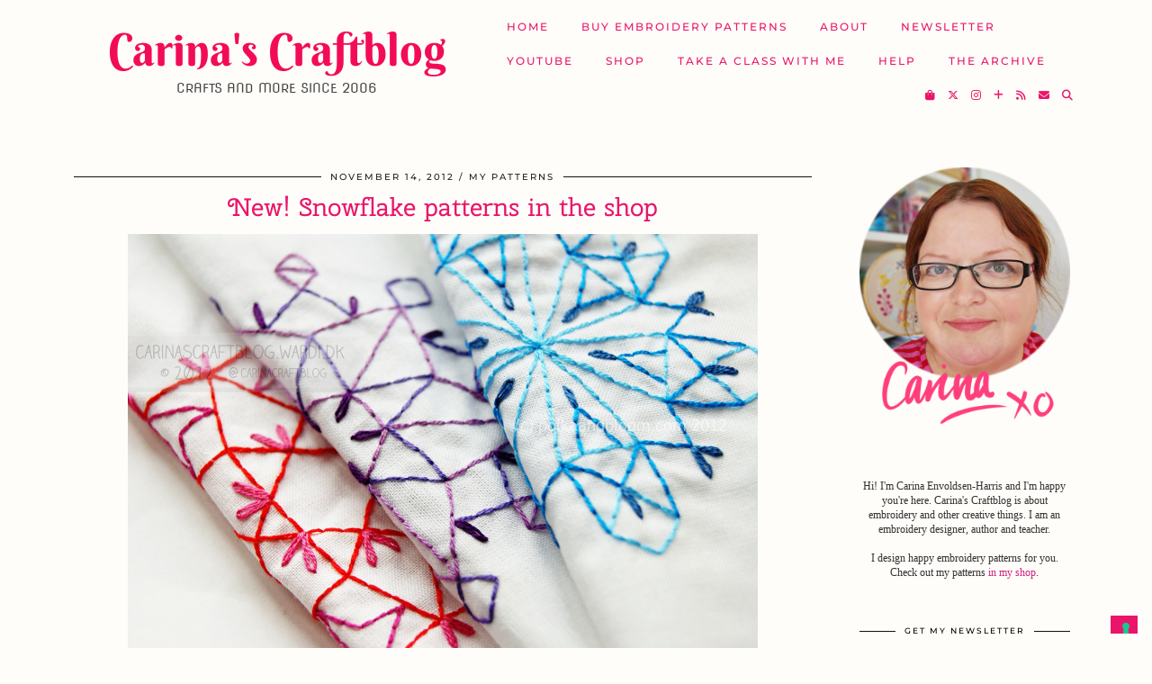

--- FILE ---
content_type: text/html; charset=UTF-8
request_url: https://www.carinascraftblog.com/2012/11/14/new-snowflake-patterns-in-shop.html
body_size: 24601
content:
<!DOCTYPE html>
<html lang="en-GB">
<head>
	<meta charset="UTF-8">
	<meta name="viewport" content="width=device-width, initial-scale=1, maximum-scale=5">				<script type="text/javascript" class="_iub_cs_skip">
				var _iub = _iub || {};
				_iub.csConfiguration = _iub.csConfiguration || {};
				_iub.csConfiguration.siteId = "3289516";
				_iub.csConfiguration.cookiePolicyId = "18198314";
			</script>
			<script class="_iub_cs_skip" src="https://cs.iubenda.com/autoblocking/3289516.js"></script>
			<title>New! Snowflake patterns in the shop &#8211; Carina&#039;s Craftblog</title>
<meta name='robots' content='max-image-preview:large' />
<link rel='dns-prefetch' href='//cdn.iubenda.com' />
<link rel='dns-prefetch' href='//cdnjs.cloudflare.com' />
<link rel='dns-prefetch' href='//pipdigz.co.uk' />
<link rel='dns-prefetch' href='//fonts.bunny.net' />
<link rel="alternate" type="application/rss+xml" title="Carina&#039;s Craftblog &raquo; Feed" href="https://www.carinascraftblog.com/feed" />
<link rel="alternate" type="application/rss+xml" title="Carina&#039;s Craftblog &raquo; Comments Feed" href="https://www.carinascraftblog.com/comments/feed" />
<link rel="alternate" type="application/rss+xml" title="Carina&#039;s Craftblog &raquo; New! Snowflake patterns in the shop Comments Feed" href="https://www.carinascraftblog.com/2012/11/14/new-snowflake-patterns-in-shop.html/feed" />
<link rel="alternate" title="oEmbed (JSON)" type="application/json+oembed" href="https://www.carinascraftblog.com/wp-json/oembed/1.0/embed?url=https%3A%2F%2Fwww.carinascraftblog.com%2F2012%2F11%2F14%2Fnew-snowflake-patterns-in-shop.html" />
<link rel="alternate" title="oEmbed (XML)" type="text/xml+oembed" href="https://www.carinascraftblog.com/wp-json/oembed/1.0/embed?url=https%3A%2F%2Fwww.carinascraftblog.com%2F2012%2F11%2F14%2Fnew-snowflake-patterns-in-shop.html&#038;format=xml" />
		<!-- This site uses the Google Analytics by MonsterInsights plugin v9.10.0 - Using Analytics tracking - https://www.monsterinsights.com/ -->
							<script src="//www.googletagmanager.com/gtag/js?id=G-54BLPQL1SL"  data-cfasync="false" data-wpfc-render="false" async></script>
			<script data-cfasync="false" data-wpfc-render="false">
				var mi_version = '9.10.0';
				var mi_track_user = true;
				var mi_no_track_reason = '';
								var MonsterInsightsDefaultLocations = {"page_location":"https:\/\/www.carinascraftblog.com\/2012\/11\/14\/new-snowflake-patterns-in-shop.html\/"};
								if ( typeof MonsterInsightsPrivacyGuardFilter === 'function' ) {
					var MonsterInsightsLocations = (typeof MonsterInsightsExcludeQuery === 'object') ? MonsterInsightsPrivacyGuardFilter( MonsterInsightsExcludeQuery ) : MonsterInsightsPrivacyGuardFilter( MonsterInsightsDefaultLocations );
				} else {
					var MonsterInsightsLocations = (typeof MonsterInsightsExcludeQuery === 'object') ? MonsterInsightsExcludeQuery : MonsterInsightsDefaultLocations;
				}

								var disableStrs = [
										'ga-disable-G-54BLPQL1SL',
									];

				/* Function to detect opted out users */
				function __gtagTrackerIsOptedOut() {
					for (var index = 0; index < disableStrs.length; index++) {
						if (document.cookie.indexOf(disableStrs[index] + '=true') > -1) {
							return true;
						}
					}

					return false;
				}

				/* Disable tracking if the opt-out cookie exists. */
				if (__gtagTrackerIsOptedOut()) {
					for (var index = 0; index < disableStrs.length; index++) {
						window[disableStrs[index]] = true;
					}
				}

				/* Opt-out function */
				function __gtagTrackerOptout() {
					for (var index = 0; index < disableStrs.length; index++) {
						document.cookie = disableStrs[index] + '=true; expires=Thu, 31 Dec 2099 23:59:59 UTC; path=/';
						window[disableStrs[index]] = true;
					}
				}

				if ('undefined' === typeof gaOptout) {
					function gaOptout() {
						__gtagTrackerOptout();
					}
				}
								window.dataLayer = window.dataLayer || [];

				window.MonsterInsightsDualTracker = {
					helpers: {},
					trackers: {},
				};
				if (mi_track_user) {
					function __gtagDataLayer() {
						dataLayer.push(arguments);
					}

					function __gtagTracker(type, name, parameters) {
						if (!parameters) {
							parameters = {};
						}

						if (parameters.send_to) {
							__gtagDataLayer.apply(null, arguments);
							return;
						}

						if (type === 'event') {
														parameters.send_to = monsterinsights_frontend.v4_id;
							var hookName = name;
							if (typeof parameters['event_category'] !== 'undefined') {
								hookName = parameters['event_category'] + ':' + name;
							}

							if (typeof MonsterInsightsDualTracker.trackers[hookName] !== 'undefined') {
								MonsterInsightsDualTracker.trackers[hookName](parameters);
							} else {
								__gtagDataLayer('event', name, parameters);
							}
							
						} else {
							__gtagDataLayer.apply(null, arguments);
						}
					}

					__gtagTracker('js', new Date());
					__gtagTracker('set', {
						'developer_id.dZGIzZG': true,
											});
					if ( MonsterInsightsLocations.page_location ) {
						__gtagTracker('set', MonsterInsightsLocations);
					}
										__gtagTracker('config', 'G-54BLPQL1SL', {"forceSSL":"true","link_attribution":"true"} );
										window.gtag = __gtagTracker;										(function () {
						/* https://developers.google.com/analytics/devguides/collection/analyticsjs/ */
						/* ga and __gaTracker compatibility shim. */
						var noopfn = function () {
							return null;
						};
						var newtracker = function () {
							return new Tracker();
						};
						var Tracker = function () {
							return null;
						};
						var p = Tracker.prototype;
						p.get = noopfn;
						p.set = noopfn;
						p.send = function () {
							var args = Array.prototype.slice.call(arguments);
							args.unshift('send');
							__gaTracker.apply(null, args);
						};
						var __gaTracker = function () {
							var len = arguments.length;
							if (len === 0) {
								return;
							}
							var f = arguments[len - 1];
							if (typeof f !== 'object' || f === null || typeof f.hitCallback !== 'function') {
								if ('send' === arguments[0]) {
									var hitConverted, hitObject = false, action;
									if ('event' === arguments[1]) {
										if ('undefined' !== typeof arguments[3]) {
											hitObject = {
												'eventAction': arguments[3],
												'eventCategory': arguments[2],
												'eventLabel': arguments[4],
												'value': arguments[5] ? arguments[5] : 1,
											}
										}
									}
									if ('pageview' === arguments[1]) {
										if ('undefined' !== typeof arguments[2]) {
											hitObject = {
												'eventAction': 'page_view',
												'page_path': arguments[2],
											}
										}
									}
									if (typeof arguments[2] === 'object') {
										hitObject = arguments[2];
									}
									if (typeof arguments[5] === 'object') {
										Object.assign(hitObject, arguments[5]);
									}
									if ('undefined' !== typeof arguments[1].hitType) {
										hitObject = arguments[1];
										if ('pageview' === hitObject.hitType) {
											hitObject.eventAction = 'page_view';
										}
									}
									if (hitObject) {
										action = 'timing' === arguments[1].hitType ? 'timing_complete' : hitObject.eventAction;
										hitConverted = mapArgs(hitObject);
										__gtagTracker('event', action, hitConverted);
									}
								}
								return;
							}

							function mapArgs(args) {
								var arg, hit = {};
								var gaMap = {
									'eventCategory': 'event_category',
									'eventAction': 'event_action',
									'eventLabel': 'event_label',
									'eventValue': 'event_value',
									'nonInteraction': 'non_interaction',
									'timingCategory': 'event_category',
									'timingVar': 'name',
									'timingValue': 'value',
									'timingLabel': 'event_label',
									'page': 'page_path',
									'location': 'page_location',
									'title': 'page_title',
									'referrer' : 'page_referrer',
								};
								for (arg in args) {
																		if (!(!args.hasOwnProperty(arg) || !gaMap.hasOwnProperty(arg))) {
										hit[gaMap[arg]] = args[arg];
									} else {
										hit[arg] = args[arg];
									}
								}
								return hit;
							}

							try {
								f.hitCallback();
							} catch (ex) {
							}
						};
						__gaTracker.create = newtracker;
						__gaTracker.getByName = newtracker;
						__gaTracker.getAll = function () {
							return [];
						};
						__gaTracker.remove = noopfn;
						__gaTracker.loaded = true;
						window['__gaTracker'] = __gaTracker;
					})();
									} else {
										console.log("");
					(function () {
						function __gtagTracker() {
							return null;
						}

						window['__gtagTracker'] = __gtagTracker;
						window['gtag'] = __gtagTracker;
					})();
									}
			</script>
							<!-- / Google Analytics by MonsterInsights -->
		<style id='wp-img-auto-sizes-contain-inline-css'>
img:is([sizes=auto i],[sizes^="auto," i]){contain-intrinsic-size:3000px 1500px}
/*# sourceURL=wp-img-auto-sizes-contain-inline-css */
</style>
<style id='wp-block-library-inline-css'>
:root{--wp-block-synced-color:#7a00df;--wp-block-synced-color--rgb:122,0,223;--wp-bound-block-color:var(--wp-block-synced-color);--wp-editor-canvas-background:#ddd;--wp-admin-theme-color:#007cba;--wp-admin-theme-color--rgb:0,124,186;--wp-admin-theme-color-darker-10:#006ba1;--wp-admin-theme-color-darker-10--rgb:0,107,160.5;--wp-admin-theme-color-darker-20:#005a87;--wp-admin-theme-color-darker-20--rgb:0,90,135;--wp-admin-border-width-focus:2px}@media (min-resolution:192dpi){:root{--wp-admin-border-width-focus:1.5px}}.wp-element-button{cursor:pointer}:root .has-very-light-gray-background-color{background-color:#eee}:root .has-very-dark-gray-background-color{background-color:#313131}:root .has-very-light-gray-color{color:#eee}:root .has-very-dark-gray-color{color:#313131}:root .has-vivid-green-cyan-to-vivid-cyan-blue-gradient-background{background:linear-gradient(135deg,#00d084,#0693e3)}:root .has-purple-crush-gradient-background{background:linear-gradient(135deg,#34e2e4,#4721fb 50%,#ab1dfe)}:root .has-hazy-dawn-gradient-background{background:linear-gradient(135deg,#faaca8,#dad0ec)}:root .has-subdued-olive-gradient-background{background:linear-gradient(135deg,#fafae1,#67a671)}:root .has-atomic-cream-gradient-background{background:linear-gradient(135deg,#fdd79a,#004a59)}:root .has-nightshade-gradient-background{background:linear-gradient(135deg,#330968,#31cdcf)}:root .has-midnight-gradient-background{background:linear-gradient(135deg,#020381,#2874fc)}:root{--wp--preset--font-size--normal:16px;--wp--preset--font-size--huge:42px}.has-regular-font-size{font-size:1em}.has-larger-font-size{font-size:2.625em}.has-normal-font-size{font-size:var(--wp--preset--font-size--normal)}.has-huge-font-size{font-size:var(--wp--preset--font-size--huge)}.has-text-align-center{text-align:center}.has-text-align-left{text-align:left}.has-text-align-right{text-align:right}.has-fit-text{white-space:nowrap!important}#end-resizable-editor-section{display:none}.aligncenter{clear:both}.items-justified-left{justify-content:flex-start}.items-justified-center{justify-content:center}.items-justified-right{justify-content:flex-end}.items-justified-space-between{justify-content:space-between}.screen-reader-text{border:0;clip-path:inset(50%);height:1px;margin:-1px;overflow:hidden;padding:0;position:absolute;width:1px;word-wrap:normal!important}.screen-reader-text:focus{background-color:#ddd;clip-path:none;color:#444;display:block;font-size:1em;height:auto;left:5px;line-height:normal;padding:15px 23px 14px;text-decoration:none;top:5px;width:auto;z-index:100000}html :where(.has-border-color){border-style:solid}html :where([style*=border-top-color]){border-top-style:solid}html :where([style*=border-right-color]){border-right-style:solid}html :where([style*=border-bottom-color]){border-bottom-style:solid}html :where([style*=border-left-color]){border-left-style:solid}html :where([style*=border-width]){border-style:solid}html :where([style*=border-top-width]){border-top-style:solid}html :where([style*=border-right-width]){border-right-style:solid}html :where([style*=border-bottom-width]){border-bottom-style:solid}html :where([style*=border-left-width]){border-left-style:solid}html :where(img[class*=wp-image-]){height:auto;max-width:100%}:where(figure){margin:0 0 1em}html :where(.is-position-sticky){--wp-admin--admin-bar--position-offset:var(--wp-admin--admin-bar--height,0px)}@media screen and (max-width:600px){html :where(.is-position-sticky){--wp-admin--admin-bar--position-offset:0px}}

/*# sourceURL=wp-block-library-inline-css */
</style><style id='wp-block-image-inline-css'>
.wp-block-image>a,.wp-block-image>figure>a{display:inline-block}.wp-block-image img{box-sizing:border-box;height:auto;max-width:100%;vertical-align:bottom}@media not (prefers-reduced-motion){.wp-block-image img.hide{visibility:hidden}.wp-block-image img.show{animation:show-content-image .4s}}.wp-block-image[style*=border-radius] img,.wp-block-image[style*=border-radius]>a{border-radius:inherit}.wp-block-image.has-custom-border img{box-sizing:border-box}.wp-block-image.aligncenter{text-align:center}.wp-block-image.alignfull>a,.wp-block-image.alignwide>a{width:100%}.wp-block-image.alignfull img,.wp-block-image.alignwide img{height:auto;width:100%}.wp-block-image .aligncenter,.wp-block-image .alignleft,.wp-block-image .alignright,.wp-block-image.aligncenter,.wp-block-image.alignleft,.wp-block-image.alignright{display:table}.wp-block-image .aligncenter>figcaption,.wp-block-image .alignleft>figcaption,.wp-block-image .alignright>figcaption,.wp-block-image.aligncenter>figcaption,.wp-block-image.alignleft>figcaption,.wp-block-image.alignright>figcaption{caption-side:bottom;display:table-caption}.wp-block-image .alignleft{float:left;margin:.5em 1em .5em 0}.wp-block-image .alignright{float:right;margin:.5em 0 .5em 1em}.wp-block-image .aligncenter{margin-left:auto;margin-right:auto}.wp-block-image :where(figcaption){margin-bottom:1em;margin-top:.5em}.wp-block-image.is-style-circle-mask img{border-radius:9999px}@supports ((-webkit-mask-image:none) or (mask-image:none)) or (-webkit-mask-image:none){.wp-block-image.is-style-circle-mask img{border-radius:0;-webkit-mask-image:url('data:image/svg+xml;utf8,<svg viewBox="0 0 100 100" xmlns="http://www.w3.org/2000/svg"><circle cx="50" cy="50" r="50"/></svg>');mask-image:url('data:image/svg+xml;utf8,<svg viewBox="0 0 100 100" xmlns="http://www.w3.org/2000/svg"><circle cx="50" cy="50" r="50"/></svg>');mask-mode:alpha;-webkit-mask-position:center;mask-position:center;-webkit-mask-repeat:no-repeat;mask-repeat:no-repeat;-webkit-mask-size:contain;mask-size:contain}}:root :where(.wp-block-image.is-style-rounded img,.wp-block-image .is-style-rounded img){border-radius:9999px}.wp-block-image figure{margin:0}.wp-lightbox-container{display:flex;flex-direction:column;position:relative}.wp-lightbox-container img{cursor:zoom-in}.wp-lightbox-container img:hover+button{opacity:1}.wp-lightbox-container button{align-items:center;backdrop-filter:blur(16px) saturate(180%);background-color:#5a5a5a40;border:none;border-radius:4px;cursor:zoom-in;display:flex;height:20px;justify-content:center;opacity:0;padding:0;position:absolute;right:16px;text-align:center;top:16px;width:20px;z-index:100}@media not (prefers-reduced-motion){.wp-lightbox-container button{transition:opacity .2s ease}}.wp-lightbox-container button:focus-visible{outline:3px auto #5a5a5a40;outline:3px auto -webkit-focus-ring-color;outline-offset:3px}.wp-lightbox-container button:hover{cursor:pointer;opacity:1}.wp-lightbox-container button:focus{opacity:1}.wp-lightbox-container button:focus,.wp-lightbox-container button:hover,.wp-lightbox-container button:not(:hover):not(:active):not(.has-background){background-color:#5a5a5a40;border:none}.wp-lightbox-overlay{box-sizing:border-box;cursor:zoom-out;height:100vh;left:0;overflow:hidden;position:fixed;top:0;visibility:hidden;width:100%;z-index:100000}.wp-lightbox-overlay .close-button{align-items:center;cursor:pointer;display:flex;justify-content:center;min-height:40px;min-width:40px;padding:0;position:absolute;right:calc(env(safe-area-inset-right) + 16px);top:calc(env(safe-area-inset-top) + 16px);z-index:5000000}.wp-lightbox-overlay .close-button:focus,.wp-lightbox-overlay .close-button:hover,.wp-lightbox-overlay .close-button:not(:hover):not(:active):not(.has-background){background:none;border:none}.wp-lightbox-overlay .lightbox-image-container{height:var(--wp--lightbox-container-height);left:50%;overflow:hidden;position:absolute;top:50%;transform:translate(-50%,-50%);transform-origin:top left;width:var(--wp--lightbox-container-width);z-index:9999999999}.wp-lightbox-overlay .wp-block-image{align-items:center;box-sizing:border-box;display:flex;height:100%;justify-content:center;margin:0;position:relative;transform-origin:0 0;width:100%;z-index:3000000}.wp-lightbox-overlay .wp-block-image img{height:var(--wp--lightbox-image-height);min-height:var(--wp--lightbox-image-height);min-width:var(--wp--lightbox-image-width);width:var(--wp--lightbox-image-width)}.wp-lightbox-overlay .wp-block-image figcaption{display:none}.wp-lightbox-overlay button{background:none;border:none}.wp-lightbox-overlay .scrim{background-color:#fff;height:100%;opacity:.9;position:absolute;width:100%;z-index:2000000}.wp-lightbox-overlay.active{visibility:visible}@media not (prefers-reduced-motion){.wp-lightbox-overlay.active{animation:turn-on-visibility .25s both}.wp-lightbox-overlay.active img{animation:turn-on-visibility .35s both}.wp-lightbox-overlay.show-closing-animation:not(.active){animation:turn-off-visibility .35s both}.wp-lightbox-overlay.show-closing-animation:not(.active) img{animation:turn-off-visibility .25s both}.wp-lightbox-overlay.zoom.active{animation:none;opacity:1;visibility:visible}.wp-lightbox-overlay.zoom.active .lightbox-image-container{animation:lightbox-zoom-in .4s}.wp-lightbox-overlay.zoom.active .lightbox-image-container img{animation:none}.wp-lightbox-overlay.zoom.active .scrim{animation:turn-on-visibility .4s forwards}.wp-lightbox-overlay.zoom.show-closing-animation:not(.active){animation:none}.wp-lightbox-overlay.zoom.show-closing-animation:not(.active) .lightbox-image-container{animation:lightbox-zoom-out .4s}.wp-lightbox-overlay.zoom.show-closing-animation:not(.active) .lightbox-image-container img{animation:none}.wp-lightbox-overlay.zoom.show-closing-animation:not(.active) .scrim{animation:turn-off-visibility .4s forwards}}@keyframes show-content-image{0%{visibility:hidden}99%{visibility:hidden}to{visibility:visible}}@keyframes turn-on-visibility{0%{opacity:0}to{opacity:1}}@keyframes turn-off-visibility{0%{opacity:1;visibility:visible}99%{opacity:0;visibility:visible}to{opacity:0;visibility:hidden}}@keyframes lightbox-zoom-in{0%{transform:translate(calc((-100vw + var(--wp--lightbox-scrollbar-width))/2 + var(--wp--lightbox-initial-left-position)),calc(-50vh + var(--wp--lightbox-initial-top-position))) scale(var(--wp--lightbox-scale))}to{transform:translate(-50%,-50%) scale(1)}}@keyframes lightbox-zoom-out{0%{transform:translate(-50%,-50%) scale(1);visibility:visible}99%{visibility:visible}to{transform:translate(calc((-100vw + var(--wp--lightbox-scrollbar-width))/2 + var(--wp--lightbox-initial-left-position)),calc(-50vh + var(--wp--lightbox-initial-top-position))) scale(var(--wp--lightbox-scale));visibility:hidden}}
/*# sourceURL=https://www.carinascraftblog.com/wp-includes/blocks/image/style.min.css */
</style>
<style id='wp-block-paragraph-inline-css'>
.is-small-text{font-size:.875em}.is-regular-text{font-size:1em}.is-large-text{font-size:2.25em}.is-larger-text{font-size:3em}.has-drop-cap:not(:focus):first-letter{float:left;font-size:8.4em;font-style:normal;font-weight:100;line-height:.68;margin:.05em .1em 0 0;text-transform:uppercase}body.rtl .has-drop-cap:not(:focus):first-letter{float:none;margin-left:.1em}p.has-drop-cap.has-background{overflow:hidden}:root :where(p.has-background){padding:1.25em 2.375em}:where(p.has-text-color:not(.has-link-color)) a{color:inherit}p.has-text-align-left[style*="writing-mode:vertical-lr"],p.has-text-align-right[style*="writing-mode:vertical-rl"]{rotate:180deg}
/*# sourceURL=https://www.carinascraftblog.com/wp-includes/blocks/paragraph/style.min.css */
</style>
<style id='global-styles-inline-css'>
:root{--wp--preset--aspect-ratio--square: 1;--wp--preset--aspect-ratio--4-3: 4/3;--wp--preset--aspect-ratio--3-4: 3/4;--wp--preset--aspect-ratio--3-2: 3/2;--wp--preset--aspect-ratio--2-3: 2/3;--wp--preset--aspect-ratio--16-9: 16/9;--wp--preset--aspect-ratio--9-16: 9/16;--wp--preset--color--black: #000000;--wp--preset--color--cyan-bluish-gray: #abb8c3;--wp--preset--color--white: #ffffff;--wp--preset--color--pale-pink: #f78da7;--wp--preset--color--vivid-red: #cf2e2e;--wp--preset--color--luminous-vivid-orange: #ff6900;--wp--preset--color--luminous-vivid-amber: #fcb900;--wp--preset--color--light-green-cyan: #7bdcb5;--wp--preset--color--vivid-green-cyan: #00d084;--wp--preset--color--pale-cyan-blue: #8ed1fc;--wp--preset--color--vivid-cyan-blue: #0693e3;--wp--preset--color--vivid-purple: #9b51e0;--wp--preset--gradient--vivid-cyan-blue-to-vivid-purple: linear-gradient(135deg,rgb(6,147,227) 0%,rgb(155,81,224) 100%);--wp--preset--gradient--light-green-cyan-to-vivid-green-cyan: linear-gradient(135deg,rgb(122,220,180) 0%,rgb(0,208,130) 100%);--wp--preset--gradient--luminous-vivid-amber-to-luminous-vivid-orange: linear-gradient(135deg,rgb(252,185,0) 0%,rgb(255,105,0) 100%);--wp--preset--gradient--luminous-vivid-orange-to-vivid-red: linear-gradient(135deg,rgb(255,105,0) 0%,rgb(207,46,46) 100%);--wp--preset--gradient--very-light-gray-to-cyan-bluish-gray: linear-gradient(135deg,rgb(238,238,238) 0%,rgb(169,184,195) 100%);--wp--preset--gradient--cool-to-warm-spectrum: linear-gradient(135deg,rgb(74,234,220) 0%,rgb(151,120,209) 20%,rgb(207,42,186) 40%,rgb(238,44,130) 60%,rgb(251,105,98) 80%,rgb(254,248,76) 100%);--wp--preset--gradient--blush-light-purple: linear-gradient(135deg,rgb(255,206,236) 0%,rgb(152,150,240) 100%);--wp--preset--gradient--blush-bordeaux: linear-gradient(135deg,rgb(254,205,165) 0%,rgb(254,45,45) 50%,rgb(107,0,62) 100%);--wp--preset--gradient--luminous-dusk: linear-gradient(135deg,rgb(255,203,112) 0%,rgb(199,81,192) 50%,rgb(65,88,208) 100%);--wp--preset--gradient--pale-ocean: linear-gradient(135deg,rgb(255,245,203) 0%,rgb(182,227,212) 50%,rgb(51,167,181) 100%);--wp--preset--gradient--electric-grass: linear-gradient(135deg,rgb(202,248,128) 0%,rgb(113,206,126) 100%);--wp--preset--gradient--midnight: linear-gradient(135deg,rgb(2,3,129) 0%,rgb(40,116,252) 100%);--wp--preset--font-size--small: 13px;--wp--preset--font-size--medium: 20px;--wp--preset--font-size--large: 36px;--wp--preset--font-size--x-large: 42px;--wp--preset--spacing--20: 0.44rem;--wp--preset--spacing--30: 0.67rem;--wp--preset--spacing--40: 1rem;--wp--preset--spacing--50: 1.5rem;--wp--preset--spacing--60: 2.25rem;--wp--preset--spacing--70: 3.38rem;--wp--preset--spacing--80: 5.06rem;--wp--preset--shadow--natural: 6px 6px 9px rgba(0, 0, 0, 0.2);--wp--preset--shadow--deep: 12px 12px 50px rgba(0, 0, 0, 0.4);--wp--preset--shadow--sharp: 6px 6px 0px rgba(0, 0, 0, 0.2);--wp--preset--shadow--outlined: 6px 6px 0px -3px rgb(255, 255, 255), 6px 6px rgb(0, 0, 0);--wp--preset--shadow--crisp: 6px 6px 0px rgb(0, 0, 0);}:where(.is-layout-flex){gap: 0.5em;}:where(.is-layout-grid){gap: 0.5em;}body .is-layout-flex{display: flex;}.is-layout-flex{flex-wrap: wrap;align-items: center;}.is-layout-flex > :is(*, div){margin: 0;}body .is-layout-grid{display: grid;}.is-layout-grid > :is(*, div){margin: 0;}:where(.wp-block-columns.is-layout-flex){gap: 2em;}:where(.wp-block-columns.is-layout-grid){gap: 2em;}:where(.wp-block-post-template.is-layout-flex){gap: 1.25em;}:where(.wp-block-post-template.is-layout-grid){gap: 1.25em;}.has-black-color{color: var(--wp--preset--color--black) !important;}.has-cyan-bluish-gray-color{color: var(--wp--preset--color--cyan-bluish-gray) !important;}.has-white-color{color: var(--wp--preset--color--white) !important;}.has-pale-pink-color{color: var(--wp--preset--color--pale-pink) !important;}.has-vivid-red-color{color: var(--wp--preset--color--vivid-red) !important;}.has-luminous-vivid-orange-color{color: var(--wp--preset--color--luminous-vivid-orange) !important;}.has-luminous-vivid-amber-color{color: var(--wp--preset--color--luminous-vivid-amber) !important;}.has-light-green-cyan-color{color: var(--wp--preset--color--light-green-cyan) !important;}.has-vivid-green-cyan-color{color: var(--wp--preset--color--vivid-green-cyan) !important;}.has-pale-cyan-blue-color{color: var(--wp--preset--color--pale-cyan-blue) !important;}.has-vivid-cyan-blue-color{color: var(--wp--preset--color--vivid-cyan-blue) !important;}.has-vivid-purple-color{color: var(--wp--preset--color--vivid-purple) !important;}.has-black-background-color{background-color: var(--wp--preset--color--black) !important;}.has-cyan-bluish-gray-background-color{background-color: var(--wp--preset--color--cyan-bluish-gray) !important;}.has-white-background-color{background-color: var(--wp--preset--color--white) !important;}.has-pale-pink-background-color{background-color: var(--wp--preset--color--pale-pink) !important;}.has-vivid-red-background-color{background-color: var(--wp--preset--color--vivid-red) !important;}.has-luminous-vivid-orange-background-color{background-color: var(--wp--preset--color--luminous-vivid-orange) !important;}.has-luminous-vivid-amber-background-color{background-color: var(--wp--preset--color--luminous-vivid-amber) !important;}.has-light-green-cyan-background-color{background-color: var(--wp--preset--color--light-green-cyan) !important;}.has-vivid-green-cyan-background-color{background-color: var(--wp--preset--color--vivid-green-cyan) !important;}.has-pale-cyan-blue-background-color{background-color: var(--wp--preset--color--pale-cyan-blue) !important;}.has-vivid-cyan-blue-background-color{background-color: var(--wp--preset--color--vivid-cyan-blue) !important;}.has-vivid-purple-background-color{background-color: var(--wp--preset--color--vivid-purple) !important;}.has-black-border-color{border-color: var(--wp--preset--color--black) !important;}.has-cyan-bluish-gray-border-color{border-color: var(--wp--preset--color--cyan-bluish-gray) !important;}.has-white-border-color{border-color: var(--wp--preset--color--white) !important;}.has-pale-pink-border-color{border-color: var(--wp--preset--color--pale-pink) !important;}.has-vivid-red-border-color{border-color: var(--wp--preset--color--vivid-red) !important;}.has-luminous-vivid-orange-border-color{border-color: var(--wp--preset--color--luminous-vivid-orange) !important;}.has-luminous-vivid-amber-border-color{border-color: var(--wp--preset--color--luminous-vivid-amber) !important;}.has-light-green-cyan-border-color{border-color: var(--wp--preset--color--light-green-cyan) !important;}.has-vivid-green-cyan-border-color{border-color: var(--wp--preset--color--vivid-green-cyan) !important;}.has-pale-cyan-blue-border-color{border-color: var(--wp--preset--color--pale-cyan-blue) !important;}.has-vivid-cyan-blue-border-color{border-color: var(--wp--preset--color--vivid-cyan-blue) !important;}.has-vivid-purple-border-color{border-color: var(--wp--preset--color--vivid-purple) !important;}.has-vivid-cyan-blue-to-vivid-purple-gradient-background{background: var(--wp--preset--gradient--vivid-cyan-blue-to-vivid-purple) !important;}.has-light-green-cyan-to-vivid-green-cyan-gradient-background{background: var(--wp--preset--gradient--light-green-cyan-to-vivid-green-cyan) !important;}.has-luminous-vivid-amber-to-luminous-vivid-orange-gradient-background{background: var(--wp--preset--gradient--luminous-vivid-amber-to-luminous-vivid-orange) !important;}.has-luminous-vivid-orange-to-vivid-red-gradient-background{background: var(--wp--preset--gradient--luminous-vivid-orange-to-vivid-red) !important;}.has-very-light-gray-to-cyan-bluish-gray-gradient-background{background: var(--wp--preset--gradient--very-light-gray-to-cyan-bluish-gray) !important;}.has-cool-to-warm-spectrum-gradient-background{background: var(--wp--preset--gradient--cool-to-warm-spectrum) !important;}.has-blush-light-purple-gradient-background{background: var(--wp--preset--gradient--blush-light-purple) !important;}.has-blush-bordeaux-gradient-background{background: var(--wp--preset--gradient--blush-bordeaux) !important;}.has-luminous-dusk-gradient-background{background: var(--wp--preset--gradient--luminous-dusk) !important;}.has-pale-ocean-gradient-background{background: var(--wp--preset--gradient--pale-ocean) !important;}.has-electric-grass-gradient-background{background: var(--wp--preset--gradient--electric-grass) !important;}.has-midnight-gradient-background{background: var(--wp--preset--gradient--midnight) !important;}.has-small-font-size{font-size: var(--wp--preset--font-size--small) !important;}.has-medium-font-size{font-size: var(--wp--preset--font-size--medium) !important;}.has-large-font-size{font-size: var(--wp--preset--font-size--large) !important;}.has-x-large-font-size{font-size: var(--wp--preset--font-size--x-large) !important;}
/*# sourceURL=global-styles-inline-css */
</style>

<style id='classic-theme-styles-inline-css'>
/*! This file is auto-generated */
.wp-block-button__link{color:#fff;background-color:#32373c;border-radius:9999px;box-shadow:none;text-decoration:none;padding:calc(.667em + 2px) calc(1.333em + 2px);font-size:1.125em}.wp-block-file__button{background:#32373c;color:#fff;text-decoration:none}
/*# sourceURL=/wp-includes/css/classic-themes.min.css */
</style>
<link rel='stylesheet' id='mgl-css-css' href='https://www.carinascraftblog.com/wp-content/plugins/meow-gallery/app/style.min.css?ver=1765202950' media='all' />
<link rel='stylesheet' id='p3-core-responsive-css' href='https://pipdigz.co.uk/p3/css/core_resp.css' media='all' />
<link rel='stylesheet' id='pipdig-paradise-css' href='https://pipdigz.co.uk/fonts/6md952mgiddmeGsPqB4jfs/style.css' media='all' />
<link rel='stylesheet' id='pipdig-style-css' href='https://www.carinascraftblog.com/wp-content/themes/pipdig-etoile/style.css?ver=1762169014' media='all' />
<link rel='stylesheet' id='pipdig-responsive-css' href='https://www.carinascraftblog.com/wp-content/themes/pipdig-etoile/css/responsive.css?ver=1762169013' media='all' />
<link rel='stylesheet' id='pipdig-fonts-css' href='https://fonts.bunny.net/css?family=Playfair+Display:400,400i,700,700i|Montserrat:500|Berkshire+Swash:400,400i,700,700i|Nova+Flat:400,400i,700,700i|Cherry+Swash:400,400i,700,700i' media='all' />
<link rel='stylesheet' id='__EPYT__style-css' href='https://www.carinascraftblog.com/wp-content/plugins/youtube-embed-plus/styles/ytprefs.min.css?ver=14.2.3.2' media='all' />
<style id='__EPYT__style-inline-css'>

                .epyt-gallery-thumb {
                        width: 33.333%;
                }
                
/*# sourceURL=__EPYT__style-inline-css */
</style>

<script  type="text/javascript" class=" _iub_cs_skip" id="iubenda-head-inline-scripts-0">
var _iub = _iub || [];
_iub.csConfiguration = {"askConsentAtCookiePolicyUpdate":true,"enableFadp":true,"enableLgpd":true,"enableUspr":true,"fadpApplies":true,"floatingPreferencesButtonDisplay":"bottom-right","lang":"en-GB","perPurposeConsent":true,"preferenceCookie":{"expireAfter":180},"siteId":3289516,"usprApplies":true,"whitelabel":false,"cookiePolicyId":18198314,"banner":{"acceptButtonCaptionColor":"#FFFFFF","acceptButtonColor":"#0073CE","acceptButtonDisplay":true,"backgroundColor":"#FFFFFF","closeButtonDisplay":false,"customizeButtonCaptionColor":"#4D4D4D","customizeButtonColor":"#DADADA","customizeButtonDisplay":true,"explicitWithdrawal":true,"listPurposes":true,"ownerName":"www.carinascraftblog.com","position":"float-bottom-center","rejectButtonCaptionColor":"#FFFFFF","rejectButtonColor":"#0073CE","rejectButtonDisplay":true,"showPurposesToggles":true,"showTotalNumberOfProviders":true,"textColor":"#000000"}};

//# sourceURL=iubenda-head-inline-scripts-0
</script>
<script  type="text/javascript" class=" _iub_cs_skip" src="//cdn.iubenda.com/cs/gpp/stub.js?ver=3.12.4" id="iubenda-head-scripts-1-js"></script>
<script  type="text/javascript" charset="UTF-8" async="" class=" _iub_cs_skip" src="//cdn.iubenda.com/cs/iubenda_cs.js?ver=3.12.4" id="iubenda-head-scripts-2-js"></script>
<script src="https://www.carinascraftblog.com/wp-content/plugins/google-analytics-for-wordpress/assets/js/frontend-gtag.min.js?ver=9.10.0" id="monsterinsights-frontend-script-js" async data-wp-strategy="async"></script>
<script data-cfasync="false" data-wpfc-render="false" id='monsterinsights-frontend-script-js-extra'>var monsterinsights_frontend = {"js_events_tracking":"true","download_extensions":"doc,pdf,ppt,zip,xls,docx,pptx,xlsx","inbound_paths":"[{\"path\":\"\\\/go\\\/\",\"label\":\"affiliate\"},{\"path\":\"\\\/recommend\\\/\",\"label\":\"affiliate\"}]","home_url":"https:\/\/www.carinascraftblog.com","hash_tracking":"false","v4_id":"G-54BLPQL1SL"};</script>
<script src="https://www.carinascraftblog.com/wp-includes/js/jquery/jquery.min.js?ver=3.7.1" id="jquery-core-js"></script>
<script src="https://www.carinascraftblog.com/wp-includes/js/jquery/jquery-migrate.min.js?ver=3.4.1" id="jquery-migrate-js"></script>
<script id="__ytprefs__-js-extra">
var _EPYT_ = {"ajaxurl":"https://www.carinascraftblog.com/wp-admin/admin-ajax.php","security":"892bba7e7e","gallery_scrolloffset":"20","eppathtoscripts":"https://www.carinascraftblog.com/wp-content/plugins/youtube-embed-plus/scripts/","eppath":"https://www.carinascraftblog.com/wp-content/plugins/youtube-embed-plus/","epresponsiveselector":"[\"iframe.__youtube_prefs__\",\"iframe[src*='youtube.com']\",\"iframe[src*='youtube-nocookie.com']\",\"iframe[data-ep-src*='youtube.com']\",\"iframe[data-ep-src*='youtube-nocookie.com']\",\"iframe[data-ep-gallerysrc*='youtube.com']\"]","epdovol":"1","version":"14.2.3.2","evselector":"iframe.__youtube_prefs__[src], iframe[src*=\"youtube.com/embed/\"], iframe[src*=\"youtube-nocookie.com/embed/\"]","ajax_compat":"","maxres_facade":"eager","ytapi_load":"light","pause_others":"","stopMobileBuffer":"1","facade_mode":"1","not_live_on_channel":""};
//# sourceURL=__ytprefs__-js-extra
</script>
<script src="https://www.carinascraftblog.com/wp-content/plugins/youtube-embed-plus/scripts/ytprefs.min.js?ver=14.2.3.2" id="__ytprefs__-js"></script>
<link rel="https://api.w.org/" href="https://www.carinascraftblog.com/wp-json/" /><link rel="alternate" title="JSON" type="application/json" href="https://www.carinascraftblog.com/wp-json/wp/v2/posts/949" /><link rel="EditURI" type="application/rsd+xml" title="RSD" href="https://www.carinascraftblog.com/xmlrpc.php?rsd" />
<meta name="generator" content="WordPress 6.9" />
<link rel="canonical" href="https://www.carinascraftblog.com/2012/11/14/new-snowflake-patterns-in-shop.html" />
<link rel='shortlink' href='https://www.carinascraftblog.com/?p=949' />
<style>[class*=" icon-oc-"],[class^=icon-oc-]{speak:none;font-style:normal;font-weight:400;font-variant:normal;text-transform:none;line-height:1;-webkit-font-smoothing:antialiased;-moz-osx-font-smoothing:grayscale}.icon-oc-one-com-white-32px-fill:before{content:"901"}.icon-oc-one-com:before{content:"900"}#one-com-icon,.toplevel_page_onecom-wp .wp-menu-image{speak:none;display:flex;align-items:center;justify-content:center;text-transform:none;line-height:1;-webkit-font-smoothing:antialiased;-moz-osx-font-smoothing:grayscale}.onecom-wp-admin-bar-item>a,.toplevel_page_onecom-wp>.wp-menu-name{font-size:16px;font-weight:400;line-height:1}.toplevel_page_onecom-wp>.wp-menu-name img{width:69px;height:9px;}.wp-submenu-wrap.wp-submenu>.wp-submenu-head>img{width:88px;height:auto}.onecom-wp-admin-bar-item>a img{height:7px!important}.onecom-wp-admin-bar-item>a img,.toplevel_page_onecom-wp>.wp-menu-name img{opacity:.8}.onecom-wp-admin-bar-item.hover>a img,.toplevel_page_onecom-wp.wp-has-current-submenu>.wp-menu-name img,li.opensub>a.toplevel_page_onecom-wp>.wp-menu-name img{opacity:1}#one-com-icon:before,.onecom-wp-admin-bar-item>a:before,.toplevel_page_onecom-wp>.wp-menu-image:before{content:'';position:static!important;background-color:rgba(240,245,250,.4);border-radius:102px;width:18px;height:18px;padding:0!important}.onecom-wp-admin-bar-item>a:before{width:14px;height:14px}.onecom-wp-admin-bar-item.hover>a:before,.toplevel_page_onecom-wp.opensub>a>.wp-menu-image:before,.toplevel_page_onecom-wp.wp-has-current-submenu>.wp-menu-image:before{background-color:#76b82a}.onecom-wp-admin-bar-item>a{display:inline-flex!important;align-items:center;justify-content:center}#one-com-logo-wrapper{font-size:4em}#one-com-icon{vertical-align:middle}.imagify-welcome{display:none !important;}</style><!--noptimize--> <!-- Cust --> <style>body, .site-header, .p_feature_slider_overlay, .widget-title span, select, textarea, input[type="text"], input[type="password"], input[type="datetime"], input[type="datetime-local"], input[type="date"], input[type="month"], input[type="time"], input[type="week"], input[type="number"], input[type="email"], input[type="url"], input[type="search"], input[type="tel"], input[type="color"], .form-control, .p3_popular_posts_widget h4, .site-main .paging-navigation a, .site-main .post-navigation a, .homepage_widget_section_inner, .p_post_date, .shopr_shopthepost .flickity-prev-next-button, .site-extra, .site-extra .container, .site-extra .widget-title span, .site-extra .p3_popular_posts_widget h4, .date-bar-white-bg, .homepage_widget_section .widget > div, .homepage_widget_section .homepage_widget_section_inner .widget_mc4wp_form_widget, .homepage_widget_section .p3_popular_posts_widget, .slicknav_menu {background:#fefdf9 !important}.site-header.shift_the_nav {box-shadow: none}.p_panel_bordering a, .p3_pinterest_post, .p3_instagram_post, #p3_instagram_kensington .p3_instagram_post, .slicknav_menu {border-color:#fefdf9 !important}.shopthepost-widget {padding: 10px 0} .menu-bar ul li a,.slicknav_brand,.slicknav_brand a,.slicknav_nav a,.slicknav_menu .slicknav_menutxt{color:#ea156a}.pipdig_navbar_search input::-webkit-input-placeholder {color:#ea156a; opacity: 1}.pipdig_navbar_search input:-moz-placeholder {color:#ea156a; opacity: 1}.pipdig_navbar_search input::-moz-placeholder {color:#ea156a; opacity: 1}.pipdig_navbar_search input:-ms-input-placeholder {color:#ea156a; opacity: 1}.pipdig_masonry_post_title a,.entry-title,.entry-title a, .p3_popular_posts_widget h4, .panel_widget-title {color:#ea156a}.pipdig_masonry_post_title a:hover,.entry-title a:hover {color:#adcd1d}a, .entry-content a {color:#d1217f}a:hover{color:#64a509}.site-title a{color:#f20c58}.socialz a:hover, #p3_social_sidebar a:hover{color:#adcd1d}.more-link, .read-more, .site-sidebar .more-link, .site-sidebar .read-more, #pipdig_masonry_container .read-more, .btn, button, input[type="button"], input[type="reset"], input[type="submit"], .more-link:hover, .read-more:hover, #pipdig_masonry_container .read-more:hover, .btn:hover, button:hover, input[type="button"]:hover, input[type="reset"]:hover, input[type="submit"]:hover, #p_feature_slider_nav div {background:#ea156a;border:0}.more-link, .read-more, .site-sidebar a.more-link, .site-sidebar a.read-more, #pipdig_masonry_container .read-more, .btn, button, input[type="button"], input[type="reset"], input[type="submit"], .more-link:hover, .read-more:hover, #pipdig_masonry_container .read-more:hover, .btn:hover, button:hover, input[type="button"]:hover, input[type="reset"]:hover, input[type="submit"]:hover, #p_feature_slider_nav div {color:#ffffff}body {font-size:16px; line-height: 1.4;}.widget-title {font-size:9px}.menu-bar ul li a, .slicknav_menu{font-size:12px}.site-title {font-family: "Berkshire Swash"; line-height: 1;} @media only screen and (max-width: 769px) { .site-title {font-size: 45px} }@media only screen and (min-width: 769px) { .site-header .container { padding-top: 30px; padding-bottom: 30px; } }@media only screen and (min-width:770px) {
				.site-title {font-size:50px}.site-header.shift_the_nav .container .site-title {font-size:50px}}.site-description {letter-spacing: 0; font-family: "Nova Flat"}.site-description {font-size:14px}.entry-title, .page-title, h1, h2, h3, h4, .slide-h2, .pipdig_masonry_post_title, .p_post_date .p_post_date_day {font-family: "Cherry Swash"}.p_post_date {padding-top: 10px}.entry-title {font-size:28px; line-height: 1.1;}.p_grid_post_info { display: block }</style> <!-- /Cust --> <!--/noptimize--><link rel="icon" href="https://www.carinascraftblog.com/wp-content/uploads/2019/01/cropped-favicon-carinascraftblog-32x32.png" sizes="32x32" />
<link rel="icon" href="https://www.carinascraftblog.com/wp-content/uploads/2019/01/cropped-favicon-carinascraftblog-192x192.png" sizes="192x192" />
<link rel="apple-touch-icon" href="https://www.carinascraftblog.com/wp-content/uploads/2019/01/cropped-favicon-carinascraftblog-180x180.png" />
<meta name="msapplication-TileImage" content="https://www.carinascraftblog.com/wp-content/uploads/2019/01/cropped-favicon-carinascraftblog-270x270.png" />
	
	<!-- p3 width customizer START -->
	<style>
	.site-main .row > .col-xs-8 {
		width: 74%;
	}
	.site-main .row > .col-xs-pull-8 {
		right: 74%;
	}
	.site-main .row > .col-xs-push-8 {
		left: 74%;
	}
	.site-main .row > .col-xs-offset-8 {
		margin-left: 74%;
	}
		
	.site-main .row > .col-xs-4:not(.p3_featured_panel):not(.p3_featured_cat):not(.p_archive_item) {
		width: 26%;
	}
	.site-main .row > .col-xs-pull-4:not(.p3_featured_panel):not(.p3_featured_cat):not(.p_archive_item) {
		right: 26%;
	}
	.site-main .row > .col-xs-push-4:not(.p3_featured_panel):not(.p3_featured_cat):not(.p_archive_item) {
		left: 26%;
	}
	.site-main .row > .col-xs-offset-4:not(.p3_featured_panel):not(.p3_featured_cat):not(.p_archive_item) {
		margin-left: 26%;
	}
		
		
		
	@media (min-width: 768px) { 
		.site-main .row > .col-sm-8 {
			width: 74%;
		}
		.site-main .row > .col-sm-pull-8 {
			right: 74%;
		}
		.site-main .row > .col-sm-push-8 {
			left: 74%;
		}
		.site-main .row > .col-sm-offset-8 {
			margin-left: 74%;
		}
		
		.site-main .row > .col-sm-4:not(.p3_featured_panel):not(.p3_featured_cat):not(.p_archive_item) {
			width: 26%;
		}
		.site-main .row > .col-sm-pull-4:not(.p3_featured_panel):not(.p3_featured_cat):not(.p_archive_item) {
			right: 26%;
		}
		.site-main .row > .col-sm-push-4:not(.p3_featured_panel):not(.p3_featured_cat):not(.p_archive_item) {
			left: 26%;
		}
		.site-main .row > .col-sm-offset-4:not(.p3_featured_panel):not(.p3_featured_cat):not(.p_archive_item) {
			margin-left: 26%;
		}
	}
		
	@media (min-width: 992px) {
		.site-main .row > .col-md-8 {
			width: 74%;
		}
		.site-main .row > .col-md-pull-8 {
			right: 74%;
		}
		.site-main .row > .col-md-push-8 {
			left: 74%;
		}
		.site-main .row > .col-md-offset-8 {
			margin-left: 74%;
		}
		
		.site-main .row > .col-md-4:not(.p3_featured_panel):not(.p3_featured_cat):not(.p_archive_item) {
			width: 26%;
		}
		.site-main .row > .col-md-pull-4:not(.p3_featured_panel):not(.p3_featured_cat):not(.p_archive_item) {
			right: 26%;
		}
		.site-main .row > .col-md-push-4:not(.p3_featured_panel):not(.p3_featured_cat):not(.p_archive_item) {
			left: 26%;
		}
		.site-main .row > .col-md-offset-4:not(.p3_featured_panel):not(.p3_featured_cat):not(.p_archive_item) {
			margin-left: 26%;
		}
	}
		
	@media (min-width: 1200px) {
		.site-main .row > .col-lg-8 {
			width: 74%;
		}
		.site-main .row > .col-lg-pull-8 {
			right: 74%;
		}
		.site-main .row > .col-lg-push-8 {
			left: 74%;
		}
		.site-main .row > .col-lg-offset-8 {
			margin-left: 74%;
		}
		
		.site-main .row > .col-lg-4:not(.p3_featured_panel):not(.p3_featured_cat):not(.p_archive_item) {
			width: 26%;
		}
		.site-main .row > .col-lg-pull-4:not(.p3_featured_panel):not(.p3_featured_cat):not(.p_archive_item) {
			right: 26%;
		}
		.site-main .row > .col-lg-push-4:not(.p3_featured_panel):not(.p3_featured_cat):not(.p_archive_item) {
			left: 26%;
		}
		.site-main .row > .col-lg-offset-4:not(.p3_featured_panel):not(.p3_featured_cat):not(.p_archive_item) {
			margin-left: 26%;
		}
	}
	</style>
	<!-- p3 width customizer END -->
	
	<!-- pipdig p3 custom code head --> <meta name="p:domain_verify" content="5b72e0aaf51f6ec26f2bc994cb2d06c4"/> <!-- // pipdig p3 custom code head -->	</head>

<body class="wp-singular post-template-default single single-post postid-949 single-format-standard wp-theme-pipdig-etoile pipdig_sidebar_active">
	
		
			
				
		<header class="site-header nopin">
						<div class="clearfix container">
				<div class="row">
					<div class="col-xs-12 col-sm-5 site-branding">
													<div class="site-title">
								<a href="https://www.carinascraftblog.com/" title="Carina&#039;s Craftblog" rel="home">
									Carina&#039;s Craftblog								</a>
							</div>
																			<div class="site-description">crafts and more since 2006</div>
											</div>
					<div class="col-xs-7 header_section_bottom_right">
						<nav id="main_menu_under_header" class="site-menu">
							<div class="menu-bar"><ul id="menu-top-menu" class="menu"><li id="menu-item-6983" class="menu-item menu-item-type-custom menu-item-object-custom menu-item-home menu-item-6983"><a href="https://www.carinascraftblog.com">Home</a></li>
<li id="menu-item-7834" class="menu-item menu-item-type-custom menu-item-object-custom menu-item-7834"><a href="https://payhip.com/polkaandbloom">Buy Embroidery Patterns</a></li>
<li id="menu-item-6984" class="menu-item menu-item-type-post_type menu-item-object-page menu-item-has-children menu-item-6984"><a href="https://www.carinascraftblog.com/about">About</a>
<ul class="sub-menu">
	<li id="menu-item-7319" class="menu-item menu-item-type-post_type menu-item-object-page menu-item-7319"><a href="https://www.carinascraftblog.com/get-in-touch">Get in touch</a></li>
	<li id="menu-item-9242" class="menu-item menu-item-type-custom menu-item-object-custom menu-item-9242"><a href="https://www.carinascraftblog.com/newsletter">Newsletter</a></li>
	<li id="menu-item-7402" class="menu-item menu-item-type-post_type menu-item-object-page menu-item-7402"><a href="https://www.carinascraftblog.com/press">Press and Work in Print</a></li>
	<li id="menu-item-7048" class="menu-item menu-item-type-post_type menu-item-object-post menu-item-7048"><a href="https://www.carinascraftblog.com/2019/01/07/mandalas-to-embroider-iron-ons-not-working.html">*Mandalas to Embroider Help*</a></li>
	<li id="menu-item-6985" class="menu-item menu-item-type-post_type menu-item-object-page menu-item-6985"><a href="https://www.carinascraftblog.com/faq">FAQ</a></li>
	<li id="menu-item-6986" class="menu-item menu-item-type-post_type menu-item-object-page menu-item-6986"><a href="https://www.carinascraftblog.com/sponsored-reviews-and-giveaways">Sponsored content and giveaways on Carina’s Craftblog</a></li>
</ul>
</li>
<li id="menu-item-7227" class="menu-item menu-item-type-custom menu-item-object-custom menu-item-7227"><a href="https://www.carinascraftblog.com/newsletter">Newsletter</a></li>
<li id="menu-item-13421" class="menu-item menu-item-type-custom menu-item-object-custom menu-item-13421"><a href="https://www.youtube.com/@carinacraftblog">YouTube</a></li>
<li id="menu-item-10813" class="menu-item menu-item-type-custom menu-item-object-custom menu-item-has-children menu-item-10813"><a href="https://payhip.com/polkaandbloom">SHOP</a>
<ul class="sub-menu">
	<li id="menu-item-10815" class="menu-item menu-item-type-custom menu-item-object-custom menu-item-10815"><a href="https://payhip.com/polkaandbloom/collection/new">What&#8217;s New!</a></li>
	<li id="menu-item-10814" class="menu-item menu-item-type-custom menu-item-object-custom menu-item-10814"><a href="https://payhip.com/polkaandbloom/collection/signed-books">Signed Books</a></li>
	<li id="menu-item-7380" class="menu-item menu-item-type-custom menu-item-object-custom menu-item-7380"><a href="https://www.etsy.com/uk/shop/polkaandbloom">Etsy Shop</a></li>
</ul>
</li>
<li id="menu-item-7322" class="menu-item menu-item-type-post_type menu-item-object-page menu-item-7322"><a href="https://www.carinascraftblog.com/classes">Take A Class with Me</a></li>
<li id="menu-item-8742" class="menu-item menu-item-type-post_type menu-item-object-page menu-item-has-children menu-item-8742"><a href="https://www.carinascraftblog.com/help">Help</a>
<ul class="sub-menu">
	<li id="menu-item-8739" class="menu-item menu-item-type-custom menu-item-object-custom menu-item-8739"><a href="https://www.carinascraftblog.com/2019/01/07/mandalas-to-embroider-iron-ons-not-working.html">Mandalas to Embroider</a></li>
	<li id="menu-item-8743" class="menu-item menu-item-type-custom menu-item-object-custom menu-item-8743"><a href="https://www.carinascraftblog.com/2009/06/16/granny-square-joining-tutoria.html">Granny Square Joining Tutorial</a></li>
</ul>
</li>
<li id="menu-item-14801" class="menu-item menu-item-type-post_type menu-item-object-page menu-item-14801"><a href="https://www.carinascraftblog.com/the-archive">The Archive</a></li>
<li class="socialz top-socialz"><a href="https://polkaandbloom.com" rel="nofollow" class="p3_shop_bag_icon"><i class="pipdigicons pipdigicons-shopping-bag"></i></a><a href="https://bsky.app/profile/carinacraftblog.bsky.social" target="_blank" rel="nofollow noopener" aria-label="Twitter" title="Twitter"><i class="pipdigicons pipdigicons_fab pipdigicons-x-twitter"></i></a><a href="https://instagram.com/carinacraftblog" target="_blank" rel="nofollow noopener" aria-label="Instagram" title="Instagram"><i class="pipdigicons pipdigicons_fab pipdigicons-instagram"></i></a><a href="https://www.bloglovin.com/blogs/carinas-craftblog-1467469" target="_blank" rel="nofollow noopener" aria-label="Bloglovin" title="Bloglovin"><i class="pipdigicons pipdigicons-plus"></i></a><a href="https://www.carinascraftblog.com/feed" target="_blank" rel="nofollow noopener" aria-label="RSS Feed" title="RSS Feed"><i class="pipdigicons pipdigicons-rss"></i></a><a href="mailto:carina@carinascraftblog.com" target="_blank" rel="nofollow noopener" aria-label="Email" title="Email"><i class="pipdigicons pipdigicons-envelope"></i></a><a id="p3_search_btn" class="toggle-search" aria-label="Search" title="Search"><i class="pipdigicons pipdigicons-search"></i></a></li><li class="pipdig_navbar_search"><form role="search" method="get" class="search-form" action="https://www.carinascraftblog.com/">
	<div class="form-group">
		<input type="search" class="form-control" placeholder="Search..." value="" name="s" autocomplete="off" minlength="2" required>
	</div>
</form></li></ul></div>						</nav><!-- .site-menu -->
											</div>
				</div>
			</div>
		</header><!-- .site-header -->
		
		<div class="site-main">
		
		
	
	
		
				
				
				
		<div class="clearfix container">

						
			
	<div class="row">
	
			
		<div class="col-md-8 content-area">

		
			
<article id="post-949" class="clearfix post-949 post type-post status-publish format-standard has-post-thumbnail hentry category-my-patterns tag-embroidery tag-embroidery-pattern tag-polka-and-bloom tag-snowflakes" >
	
	<header class="entry-header">
					<div class="entry-meta">
				<span class="date-bar-white-bg">
				
					<span class="vcard author show-author">
						<span class="fn">
							<a href="https://www.carinascraftblog.com/author/carina" title="Posts by Carina" rel="author">Carina</a>						</span>
						<span class="show-author"></span>
					</span>
					
											<span class="entry-date updated">
							<time datetime="2012-11">November 14, 2012</time>
						</span>
										
											<span class="main_cat"><a href="https://www.carinascraftblog.com/category/my-patterns">My Patterns</a></span>
										
										
				</span>
			</div>
				<h1 class="entry-title p_post_titles_font">New! Snowflake patterns in the shop</h1>	</header><!-- .entry-header -->

	<div class="clearfix entry-content">

				
			
		<div class="wp-block-image">
<figure class="aligncenter size-full"><img fetchpriority="high" decoding="async" width="700" height="466" src="https://www.carinascraftblog.com/wp-content/uploads/2012/11/8184374526_9d59828622_o.png" alt="" class="wp-image-12459" srcset="https://www.carinascraftblog.com/wp-content/uploads/2012/11/8184374526_9d59828622_o.png 700w, https://www.carinascraftblog.com/wp-content/uploads/2012/11/8184374526_9d59828622_o-300x200.png 300w" sizes="(max-width: 700px) 100vw, 700px" /></figure>
</div>


<p><i>It&#8217;s a good job I&#8217;d prepared this post in advance&#8230; when you&#8217;re reading this I&#8217;ll be knee-deep in editing text for my book. Working on a book doesn&#8217;t end just because you send all the projects in a big box and hand over the text to your editor. ;-) Wish me luck!</i></p>



<p>When you&#8217;ve done something three years in a row, that makes it a tradition, doesn&#8217;t it? Well, my stitchy tradition then is to make a set of snowflake patterns! Every year there&#8217;s a new set and I actually really look forward to seeing what they&#8217;ll look like!</p>



<p>Every year it&#8217;s a surprise to me and this year was no different, because they are quite geometric. And I quite like that!</p>



<p>They are of course in the shop: <a href="https://payhip.com/b/hxpA">red</a>, <a href="https://payhip.com/b/wm8G">purple</a> and <a href="https://payhip.com/b/mjcw">blue</a>. </p>
		
				<div class="pipdig-post-sig socialz nopin">
										<h6>Follow:</h6>
				<a href="https://polkaandbloom.com" rel="nofollow" class="p3_shop_bag_icon"><i class="pipdigicons pipdigicons-shopping-bag"></i></a><a href="https://bsky.app/profile/carinacraftblog.bsky.social" target="_blank" rel="nofollow noopener" aria-label="Twitter" title="Twitter"><i class="pipdigicons pipdigicons_fab pipdigicons-x-twitter"></i></a><a href="https://instagram.com/carinacraftblog" target="_blank" rel="nofollow noopener" aria-label="Instagram" title="Instagram"><i class="pipdigicons pipdigicons_fab pipdigicons-instagram"></i></a><a href="https://www.pinterest.co.uk/carinascraftblog/" target="_blank" rel="nofollow noopener" aria-label="Pinterest" title="Pinterest"><i class="pipdigicons pipdigicons_fab pipdigicons-pinterest"></i></a><a href="https://www.bloglovin.com/blogs/carinas-craftblog-1467469" target="_blank" rel="nofollow noopener" aria-label="Bloglovin" title="Bloglovin"><i class="pipdigicons pipdigicons-plus"></i></a><a href="https://www.carinascraftblog.com/feed" target="_blank" rel="nofollow noopener" aria-label="RSS Feed" title="RSS Feed"><i class="pipdigicons pipdigicons-rss"></i></a><a href="mailto:carina@carinascraftblog.com" target="_blank" rel="nofollow noopener" aria-label="Email" title="Email"><i class="pipdigicons pipdigicons-envelope"></i></a>					</div>
				
		<div class="clearfix"></div><div class="pipdig_p3_related_posts nopin"><h3><span>You may also enjoy:</span></h3><ul><li><div class="p3_cover_me pipdig_p3_related_thumb pipdig_lazy" data-src="https://www.carinascraftblog.com/wp-content/uploads/2026/01/improv-stitching-02-800x555.jpg"><a href="https://www.carinascraftblog.com/2026/01/16/finished-improv-embroidery.html" title="Finished Improv Embroidery"><img src="[data-uri]" alt="Finished Improv Embroidery" class="p3_invisible skip-lazy nopin" data-pin-nopin="true"/></a></div><div class="pipdig_p3_related_content"><h4 class="pipdig_p3_related_title p_post_titles_font"><a href="https://www.carinascraftblog.com/2026/01/16/finished-improv-embroidery.html" title="Finished Improv Embroidery">Finished Improv Embroidery</a></h4></div></li><li><div class="p3_cover_me pipdig_p3_related_thumb pipdig_lazy" data-src="https://www.carinascraftblog.com/wp-content/uploads/2025/12/morning-make01-800x579.jpg"><a href="https://www.carinascraftblog.com/2025/12/05/morning-make.html" title="Morning Make"><img src="[data-uri]" alt="Morning Make" class="p3_invisible skip-lazy nopin" data-pin-nopin="true"/></a></div><div class="pipdig_p3_related_content"><h4 class="pipdig_p3_related_title p_post_titles_font"><a href="https://www.carinascraftblog.com/2025/12/05/morning-make.html" title="Morning Make">Morning Make</a></h4></div></li><li><div class="p3_cover_me pipdig_p3_related_thumb pipdig_lazy" data-src="https://www.carinascraftblog.com/wp-content/uploads/2025/11/small-P8260895.jpg"><a href="https://www.carinascraftblog.com/2025/11/21/customer-make-wheel-of-the-year.html" title="Customer Make: Wheel of The Year"><img src="[data-uri]" alt="Customer Make: Wheel of The Year" class="p3_invisible skip-lazy nopin" data-pin-nopin="true"/></a></div><div class="pipdig_p3_related_content"><h4 class="pipdig_p3_related_title p_post_titles_font"><a href="https://www.carinascraftblog.com/2025/11/21/customer-make-wheel-of-the-year.html" title="Customer Make: Wheel of The Year">Customer Make: Wheel of The Year</a></h4></div></li><li><div class="p3_cover_me pipdig_p3_related_thumb pipdig_lazy" data-src="https://www.carinascraftblog.com/wp-content/uploads/2025/03/day-24-100-day-project-800x600.jpg"><a href="https://www.carinascraftblog.com/2025/03/18/100-day-project-2025.html" title="100 Day Project 2025"><img src="[data-uri]" alt="100 Day Project 2025" class="p3_invisible skip-lazy nopin" data-pin-nopin="true"/></a></div><div class="pipdig_p3_related_content"><h4 class="pipdig_p3_related_title p_post_titles_font"><a href="https://www.carinascraftblog.com/2025/03/18/100-day-project-2025.html" title="100 Day Project 2025">100 Day Project 2025</a></h4></div></li></ul></div><div class="clearfix"></div>		<!--noptimize-->
		<script type="application/ld+json">
		{
			"@context": "https://schema.org", 
			"@type": "BlogPosting",
			"headline": "New! Snowflake patterns in the shop",
			"image": {
				"@type": "imageObject",
				"url": "https://www.carinascraftblog.com/wp-content/uploads/2012/11/8184374526_9d59828622_o-300x200.png",
				"height": "200",
				"width": "300"
			},
			"publisher": {
				"@type": "Organization",
				"name": "Carina&#039;s Craftblog",
				"logo": {
					"@type": "imageObject",
					"url": "https://pipdigz.co.uk/p3/img/placeholder-publisher.png"
				}
			},
			"mainEntityOfPage": "https://www.carinascraftblog.com/2012/11/14/new-snowflake-patterns-in-shop.html",
			"url": "https://www.carinascraftblog.com/2012/11/14/new-snowflake-patterns-in-shop.html",
			"datePublished": "2012-11-14",
			"dateModified": "2024-04-01",
			"description": "It&#8217;s a good job I&#8217;d prepared this post in advance&#8230; when you&#8217;re reading this I&#8217;ll be knee-deep in editing text for my book. Working on a book doesn&#8217;t end just because you send all the&hellip;",
			"articleBody": "It&#8217;s a good job I&#8217;d prepared this post in advance&#8230; when you&#8217;re reading this I&#8217;ll be knee-deep in editing text for my book. Working on a book doesn&#8217;t end just because you send all the&hellip;",
			"author": {
				"@type": "Person",
				"name": "Carina"
			}
		}
		</script>
		<!--/noptimize-->
				
	</div>

	<footer class="entry-meta entry-footer">
		
			<div class="addthis_toolbox"><span class="p3_share_title">Share: </span><a href="mailto:?subject=Shared:%20New%21+Snowflake+patterns+in+the+shop&#038;body=I%20thought%20you%20might%20like%20this%20https://www.carinascraftblog.com/2012/11/14/new-snowflake-patterns-in-shop.html" target="_blank" rel="nofollow noopener" aria-label="Share via email" title="Share via email"><i class="pipdigicons pipdigicons-envelope" aria-hidden="true"></i></a><a href="https://www.facebook.com/sharer.php?u=https://www.carinascraftblog.com/2012/11/14/new-snowflake-patterns-in-shop.html" target="_blank" rel="nofollow noopener" aria-label="Share on Facebook" title="Share on Facebook"><i class="pipdigicons pipdigicons_fab pipdigicons-facebook" aria-hidden="true"></i></a><a href="https://twitter.com/share?url=https://www.carinascraftblog.com/2012/11/14/new-snowflake-patterns-in-shop.html&#038;text=New%21+Snowflake+patterns+in+the+shop&#038;via=profilecarinacraftblog.bsky.social" target="_blank" rel="nofollow noopener" aria-label="Share on Twitter/X" title="Share on Twitter/X"><i class="pipdigicons pipdigicons_fab pipdigicons-x-twitter" aria-hidden="true"></i></a><a href="https://pinterest.com/pin/create/link/?url=https://www.carinascraftblog.com/2012/11/14/new-snowflake-patterns-in-shop.html&#038;media=https://www.carinascraftblog.com/wp-content/uploads/2012/11/8184374526_9d59828622_o.png&#038;description=New%21+Snowflake+patterns+in+the+shop" target="_blank" rel="nofollow noopener" aria-label="Share on Pinterest" title="Share on Pinterest"><i class="pipdigicons pipdigicons_fab pipdigicons-pinterest" aria-hidden="true"></i></a><a href="https://www.tumblr.com/widgets/share/tool?canonicalUrl=https://www.carinascraftblog.com/2012/11/14/new-snowflake-patterns-in-shop.html&#038;title=New%21+Snowflake+patterns+in+the+shop" target="_blank" rel="nofollow noopener" aria-label="Share on tumblr" title="Share on tumblr"><i class="pipdigicons pipdigicons_fab pipdigicons-tumblr" aria-hidden="true"></i></a><a href="https://www.linkedin.com/shareArticle?mini=true&#038;url=https://www.carinascraftblog.com/2012/11/14/new-snowflake-patterns-in-shop.html" target="_blank" rel="nofollow noopener" aria-label="Share on linkedin" title="Share on linkedin"><i class="pipdigicons pipdigicons_fab pipdigicons-linkedin" aria-hidden="true"></i></a><a href="https://getpocket.com/save?url=https://www.carinascraftblog.com/2012/11/14/new-snowflake-patterns-in-shop.html&#038;title=New%21+Snowflake+patterns+in+the+shop" target="_blank" rel="nofollow noopener" aria-label="Save to Pocket" title="Save to Pocket"><i class="pipdigicons pipdigicons_fab pipdigicons-get-pocket" aria-hidden="true"></i></a></div>
							<span class="tags-links">
					<i class="pipdigicons pipdigicons-tags"></i> <a href="https://www.carinascraftblog.com/tag/embroidery" rel="tag">embroidery</a>, <a href="https://www.carinascraftblog.com/tag/embroidery-pattern" rel="tag">embroidery pattern</a>, <a href="https://www.carinascraftblog.com/tag/polka-and-bloom" rel="tag">polka and bloom</a>, <a href="https://www.carinascraftblog.com/tag/snowflakes" rel="tag">snowflakes</a>				</span>
						
							
						
			</footer>

</article><!-- #post-949 -->
				<nav id="nav-below" class="clearfix post-navigation">
	
		<div class="nav-previous"><a href="https://www.carinascraftblog.com/2012/11/12/tissue-paper-transfer-tutoria.html" rel="prev"><span class="meta-nav"><i class="pipdigicons pipdigicons-chevron-left"></i> Previous Post</span> Tissue paper transfer tutorial</a></div>		<div class="nav-next"><a href="https://www.carinascraftblog.com/2012/11/16/my-photo-in-book.html" rel="next"><span class="meta-nav">Next Post <i class="pipdigicons pipdigicons-chevron-right"></i></span> My photo in a book :-)</a></div>
	
	</nav><!-- #nav-below -->
	
			
<div id="comments" class="comments-area">

	
		<div id="respond" class="comment-respond">
		<h3 id="reply-title" class="comment-reply-title">Leave a Reply <small><a rel="nofollow" id="cancel-comment-reply-link" href="/2012/11/14/new-snowflake-patterns-in-shop.html#respond" style="display:none;">Cancel reply</a></small></h3><form action="https://www.carinascraftblog.com/wp-comments-post.php" method="post" id="commentform" class="comment-form"><p class="comment-notes"><span id="email-notes">Your email address will not be published.</span> <span class="required-field-message">Required fields are marked <span class="required">*</span></span></p><p class="comment-form-comment"><label for="comment">Comment <span class="required">*</span></label> <textarea id="comment" name="comment" cols="45" rows="8" maxlength="65525" required></textarea></p><p class="comment-form-author"><label for="author">Name <span class="required">*</span></label> <input id="author" name="author" type="text" value="" size="30" maxlength="245" autocomplete="name" required /></p>
<p class="comment-form-email"><label for="email">Email <span class="required">*</span></label> <input id="email" name="email" type="email" value="" size="30" maxlength="100" aria-describedby="email-notes" autocomplete="email" required /></p>
<p class="comment-form-url"><label for="url">Website</label> <input id="url" name="url" type="url" value="" size="30" maxlength="200" autocomplete="url" /></p>
<p class="form-submit"><input name="submit" type="submit" id="submit" class="submit" value="Post Comment" /> <input type='hidden' name='comment_post_ID' value='949' id='comment_post_ID' />
<input type='hidden' name='comment_parent' id='comment_parent' value='0' />
</p><p style="display: none;"><input type="hidden" id="akismet_comment_nonce" name="akismet_comment_nonce" value="f38e6955be" /></p><p style="display: none !important;" class="akismet-fields-container" data-prefix="ak_"><label>&#916;<textarea name="ak_hp_textarea" cols="45" rows="8" maxlength="100"></textarea></label><input type="hidden" id="ak_js_1" name="ak_js" value="84"/><script>document.getElementById( "ak_js_1" ).setAttribute( "value", ( new Date() ).getTime() );</script></p></form>	</div><!-- #respond -->
	<p class="akismet_comment_form_privacy_notice">This site uses Akismet to reduce spam. <a href="https://akismet.com/privacy/" target="_blank" rel="nofollow noopener">Learn how your comment data is processed.</a></p>

</div><!-- #comments -->
		
		</div><!-- .content-area -->

		
	<div class="col-md-4 site-sidebar nopin" role="complementary">
		<aside id="media_image-2" class="widget widget_media_image"><img width="300" height="375" src="https://www.carinascraftblog.com/wp-content/uploads/2023/05/1000-carina-april-2023-round-w-signature-300x375.png" class="image wp-image-10839  attachment-medium size-medium" alt="" style="max-width: 100%; height: auto;" decoding="async" loading="lazy" srcset="https://www.carinascraftblog.com/wp-content/uploads/2023/05/1000-carina-april-2023-round-w-signature-300x375.png 300w, https://www.carinascraftblog.com/wp-content/uploads/2023/05/1000-carina-april-2023-round-w-signature-800x1000.png 800w, https://www.carinascraftblog.com/wp-content/uploads/2023/05/1000-carina-april-2023-round-w-signature.png 1000w" sizes="auto, (max-width: 300px) 100vw, 300px" /></aside><aside id="custom_html-6" class="widget_text widget widget_custom_html"><div class="textwidget custom-html-widget"><p style="font-size: 12px;">
	Hi! I'm Carina Envoldsen-Harris and I'm happy you're here. Carina's Craftblog is about embroidery and other creative things. I am an embroidery designer, author and teacher. 
<br/><br/>I design happy embroidery patterns for you. 
	<br/>Check out my patterns <a href="https://payhip.com/polkaandbloom">in my shop</a>.
</p></div></aside><aside id="custom_html-10" class="widget_text widget widget_custom_html"><h3 class="widget-title"><span>Get My Newsletter</span></h3><div class="textwidget custom-html-widget"><a href="https://carinascraftblog.substack.com/">Sign up here!</a></div></aside><aside id="text-5" class="widget widget_text"><h3 class="widget-title"><span>Check out my latest video!</span></h3>			<div class="textwidget"><div class="epyt-video-wrapper"><div  id="_ytid_24730"  width="1440" height="810"  data-origwidth="1440" data-origheight="810" data-facadesrc="https://www.youtube.com/embed/?enablejsapi=1&listType=playlist&list=UU0QF7F5OniST8MY74rRGuaQ&autoplay=0&cc_load_policy=0&cc_lang_pref=&iv_load_policy=1&loop=0&rel=0&fs=1&playsinline=0&autohide=2&theme=dark&color=red&controls=1&" class="__youtube_prefs__ epyt-facade __youtube_prefs_widget__  no-lazyload" data-epautoplay="1" ><img data-spai-excluded="true" class="epyt-facade-poster skip-lazy" loading="lazy"  alt="YouTube player"  data-facadeoembed="playlist?list=UU0QF7F5OniST8MY74rRGuaQ"  /><button class="epyt-facade-play" aria-label="Play"><svg data-no-lazy="1" height="100%" version="1.1" viewBox="0 0 68 48" width="100%"><path class="ytp-large-play-button-bg" d="M66.52,7.74c-0.78-2.93-2.49-5.41-5.42-6.19C55.79,.13,34,0,34,0S12.21,.13,6.9,1.55 C3.97,2.33,2.27,4.81,1.48,7.74C0.06,13.05,0,24,0,24s0.06,10.95,1.48,16.26c0.78,2.93,2.49,5.41,5.42,6.19 C12.21,47.87,34,48,34,48s21.79-0.13,27.1-1.55c2.93-0.78,4.64-3.26,5.42-6.19C67.94,34.95,68,24,68,24S67.94,13.05,66.52,7.74z" fill="#f00"></path><path d="M 45,24 27,14 27,34" fill="#fff"></path></svg></button></div></div>
</div>
		</aside><aside id="text-1" class="widget widget_text"><h3 class="widget-title"><span>Say hi!</span></h3>			<div class="textwidget"><p>Want to get in touch via email? <a href="https://www.carinascraftblog.com/get-in-touch">Please click here</a>! :-)</p>
</div>
		</aside><aside id="custom_html-9" class="widget_text widget widget_custom_html"><h3 class="widget-title"><span>My Books</span></h3><div class="textwidget custom-html-widget"><div style="width:autopx;margin:0;padding:0;">
	<table style="border:0;padding:0;margin:0;">
		<tr>
		<td><a href="https://amzn.to/2Dg8ttB"><img src="https://www.carinascraftblog.com/wp-content/uploads/2019/04/Mandalas-To-Embroider.jpg" alt=""></a> </td>
			<td><a href="https://amzn.to/2WZnZ4p"><img src="https://www.carinascraftblog.com/wp-content/uploads/2019/04/Folk-Art-Embroidery.jpg" alt=""></a> </td>
		</tr>
		<tr>
		<td><a href="https://amzn.to/2WTXi0X"><img src="https://www.carinascraftblog.com/wp-content/uploads/2019/04/Romantic-Motifs.jpg" alt=""></a> </td>
			<td><a href="https://amzn.to/2PYBzDM"><img src="https://www.carinascraftblog.com/wp-content/uploads/2020/03/Thread-Doodling.jpg" style="width:100px;" alt=""/></a> </td>
		</tr>
	</table>
	<p style="font-size: 11px;">
		These are amazon.co.uk affiliate links which means I get a tiny percentage of your purchase on Amazon if you use any of these links.
	</p>
</div></div></aside><aside id="custom_html-11" class="widget_text widget widget_custom_html"><h3 class="widget-title"><span>Support This Blog To Keep It Ad Free</span></h3><div class="textwidget custom-html-widget"><p>
	Support this ad-free blog by <a href="https://payhip.com/b/nx8mM">with a contribution to the tip jar</a>. Thank you! :-)
</p></div></aside><aside id="pipdig_widget_instagram-3" class="widget pipdig_widget_instagram"><h3 class="widget-title"><span>Instagram</span></h3></aside><aside id="iubenda_legal_widget-1" class="widget widget_iubenda_legal_widget"><h3 class="widget-title"><span>Legal</span></h3><section><a href="https://www.iubenda.com/privacy-policy/18198314" class="iubenda-white iubenda-noiframe iubenda-embed iubenda-noiframe " title="Privacy Policy">Privacy Policy</a>      <script type="text/javascript">(function (w,d) {var loader = function () {var s = d.createElement("script"), tag = d.getElementsByTagName("script")[0]; s.src="https://cdn.iubenda.com/iubenda.js"; tag.parentNode.insertBefore(s,tag);}; if(w.addEventListener){w.addEventListener("load", loader, false);}else if(w.attachEvent){w.attachEvent("onload", loader);}else{w.onload = loader;}})(window, document);</script></section></aside>	</div><!-- .site-sidebar -->
	

	</div>

		</div>
	</div><!-- .site-main -->
		
	
	<div class="hide-back-to-top"><div id="back-top"><a href="#top"><i class="pipdigicons pipdigicons-chevron-up"></i></a></div></div>
	
	<div id="p3_sticky_stop"></div>

			<div id="ad-area-2" class="clearfix container textalign-center">
			<div class="col-xs-12">
				<div id="text-6" class="widget widget_text">			<div class="textwidget"><div class="epyt-gallery" data-currpage="1" id="epyt_gallery_44185"><div class="epyt-video-wrapper"><div  id="_ytid_23641"  width="1440" height="810"  data-origwidth="1440" data-origheight="810" data-facadesrc="https://www.youtube.com/embed/hrNOYXtH0SM?enablejsapi=1&autoplay=0&cc_load_policy=0&cc_lang_pref=&iv_load_policy=1&loop=0&rel=0&fs=1&playsinline=0&autohide=2&theme=dark&color=red&controls=1&" class="__youtube_prefs__ epyt-facade __youtube_prefs_widget__  no-lazyload" data-epytgalleryid="epyt_gallery_44185"  data-epautoplay="1" ><img decoding="async" data-spai-excluded="true" class="epyt-facade-poster skip-lazy" loading="lazy"  alt="YouTube player"  src="https://i.ytimg.com/vi/hrNOYXtH0SM/maxresdefault.jpg"  /><button class="epyt-facade-play" aria-label="Play"><svg data-no-lazy="1" height="100%" version="1.1" viewBox="0 0 68 48" width="100%"><path class="ytp-large-play-button-bg" d="M66.52,7.74c-0.78-2.93-2.49-5.41-5.42-6.19C55.79,.13,34,0,34,0S12.21,.13,6.9,1.55 C3.97,2.33,2.27,4.81,1.48,7.74C0.06,13.05,0,24,0,24s0.06,10.95,1.48,16.26c0.78,2.93,2.49,5.41,5.42,6.19 C12.21,47.87,34,48,34,48s21.79-0.13,27.1-1.55c2.93-0.78,4.64-3.26,5.42-6.19C67.94,34.95,68,24,68,24S67.94,13.05,66.52,7.74z" fill="#f00"></path><path d="M 45,24 27,14 27,34" fill="#fff"></path></svg></button></div></div><div class="epyt-gallery-list"><div class="epyt-pagination "><div tabindex="0" role="button" class="epyt-pagebutton epyt-prev  hide " data-playlistid="UU0QF7F5OniST8MY74rRGuaQ" data-pagesize="3" data-pagetoken="" data-epcolumns="3" data-showtitle="1" data-showpaging="1" data-autonext="0" data-thumbplay="1"><div class="epyt-arrow">&laquo;</div> <div>Prev</div></div><div class="epyt-pagenumbers "><div class="epyt-current">1</div><div class="epyt-pageseparator"> / </div><div class="epyt-totalpages">53</div></div><div tabindex="0" role="button" class="epyt-pagebutton epyt-next" data-playlistid="UU0QF7F5OniST8MY74rRGuaQ" data-pagesize="3" data-pagetoken="EAAaHlBUOkNBTWlFRVEwTWpBM1FUQkZNVVF4UWpGR09VVQ" data-epcolumns="3" data-showtitle="1" data-showpaging="1" data-autonext="0" data-thumbplay="1"><div>Next</div> <div class="epyt-arrow">&raquo;</div></div><div class="epyt-loader"><img loading="lazy" decoding="async" alt="loading" width="16" height="11" src="https://www.carinascraftblog.com/wp-content/plugins/youtube-embed-plus/images/gallery-page-loader.gif"></div></div><div class="epyt-gallery-allthumbs  epyt-cols-3 "><div tabindex="0" role="button" data-videoid="hrNOYXtH0SM" class="epyt-gallery-thumb"><div class="epyt-gallery-img-box"><div class="epyt-gallery-img" style="background-image: url(https://i.ytimg.com/vi/hrNOYXtH0SM/hqdefault.jpg)"><div class="epyt-gallery-playhover"><img loading="lazy" decoding="async" alt="play" class="epyt-play-img" width="30" height="23" src="https://www.carinascraftblog.com/wp-content/plugins/youtube-embed-plus/images/playhover.png" data-no-lazy="1" data-skipgform_ajax_framebjll="" /><div class="epyt-gallery-playcrutch"></div></div></div></div><div class="epyt-gallery-title">This Quilt Top Is Testing My Patience</div></div><div tabindex="0" role="button" data-videoid="RRKRaZHi2qk" class="epyt-gallery-thumb"><div class="epyt-gallery-img-box"><div class="epyt-gallery-img" style="background-image: url(https://i.ytimg.com/vi/RRKRaZHi2qk/hqdefault.jpg)"><div class="epyt-gallery-playhover"><img loading="lazy" decoding="async" alt="play" class="epyt-play-img" width="30" height="23" src="https://www.carinascraftblog.com/wp-content/plugins/youtube-embed-plus/images/playhover.png" data-no-lazy="1" data-skipgform_ajax_framebjll="" /><div class="epyt-gallery-playcrutch"></div></div></div></div><div class="epyt-gallery-title">The Very Orange Log Cabin Quilt - A Surprise For My Sister</div></div><div tabindex="0" role="button" data-videoid="ku35Rs_fZr4" class="epyt-gallery-thumb"><div class="epyt-gallery-img-box"><div class="epyt-gallery-img" style="background-image: url(https://i.ytimg.com/vi/ku35Rs_fZr4/hqdefault.jpg)"><div class="epyt-gallery-playhover"><img loading="lazy" decoding="async" alt="play" class="epyt-play-img" width="30" height="23" src="https://www.carinascraftblog.com/wp-content/plugins/youtube-embed-plus/images/playhover.png" data-no-lazy="1" data-skipgform_ajax_framebjll="" /><div class="epyt-gallery-playcrutch"></div></div></div></div><div class="epyt-gallery-title">December Makes And Bakes 2025 Vlog Wheel of The Year Textile Book Lussekatter Æbleskiver</div></div><div class="epyt-gallery-rowbreak"></div><div class="epyt-gallery-clear"></div></div><div class="epyt-pagination "><div tabindex="0" role="button" class="epyt-pagebutton epyt-prev  hide " data-playlistid="UU0QF7F5OniST8MY74rRGuaQ" data-pagesize="3" data-pagetoken="" data-epcolumns="3" data-showtitle="1" data-showpaging="1" data-autonext="0" data-thumbplay="1"><div class="epyt-arrow">&laquo;</div> <div>Prev</div></div><div class="epyt-pagenumbers "><div class="epyt-current">1</div><div class="epyt-pageseparator"> / </div><div class="epyt-totalpages">53</div></div><div tabindex="0" role="button" class="epyt-pagebutton epyt-next" data-playlistid="UU0QF7F5OniST8MY74rRGuaQ" data-pagesize="3" data-pagetoken="EAAaHlBUOkNBTWlFRVEwTWpBM1FUQkZNVVF4UWpGR09VVQ" data-epcolumns="3" data-showtitle="1" data-showpaging="1" data-autonext="0" data-thumbplay="1"><div>Next</div> <div class="epyt-arrow">&raquo;</div></div><div class="epyt-loader"><img loading="lazy" decoding="async" alt="loading" width="16" height="11" src="https://www.carinascraftblog.com/wp-content/plugins/youtube-embed-plus/images/gallery-page-loader.gif"></div></div></div></div>
</div>
		</div><div id="tag_cloud-2" class="widget widget_tag_cloud"><div class="widget-title"><span>Tags</span></div><div class="tagcloud"><a href="https://www.carinascraftblog.com/tag/applique" class="tag-cloud-link tag-link-31 tag-link-position-1" style="font-size: 11.312977099237pt;" aria-label="appliqué (30 items)">appliqué</a>
<a href="https://www.carinascraftblog.com/tag/bags" class="tag-cloud-link tag-link-74 tag-link-position-2" style="font-size: 8.8549618320611pt;" aria-label="bags (17 items)">bags</a>
<a href="https://www.carinascraftblog.com/tag/blake" class="tag-cloud-link tag-link-45 tag-link-position-3" style="font-size: 8.2137404580153pt;" aria-label="blake (15 items)">blake</a>
<a href="https://www.carinascraftblog.com/tag/books" class="tag-cloud-link tag-link-13 tag-link-position-4" style="font-size: 10.992366412214pt;" aria-label="books (28 items)">books</a>
<a href="https://www.carinascraftblog.com/tag/christmas-stuff" class="tag-cloud-link tag-link-15 tag-link-position-5" style="font-size: 13.664122137405pt;" aria-label="christmas stuff (50 items)">christmas stuff</a>
<a href="https://www.carinascraftblog.com/tag/creativity" class="tag-cloud-link tag-link-94 tag-link-position-6" style="font-size: 10.458015267176pt;" aria-label="creativity (25 items)">creativity</a>
<a href="https://www.carinascraftblog.com/tag/crochet" class="tag-cloud-link tag-link-214 tag-link-position-7" style="font-size: 14.412213740458pt;" aria-label="crochet (59 items)">crochet</a>
<a href="https://www.carinascraftblog.com/tag/days-out" class="tag-cloud-link tag-link-71 tag-link-position-8" style="font-size: 11.740458015267pt;" aria-label="days out (33 items)">days out</a>
<a href="https://www.carinascraftblog.com/tag/denmark" class="tag-cloud-link tag-link-129 tag-link-position-9" style="font-size: 12.274809160305pt;" aria-label="denmark (37 items)">denmark</a>
<a href="https://www.carinascraftblog.com/tag/drawing" class="tag-cloud-link tag-link-162 tag-link-position-10" style="font-size: 9.0687022900763pt;" aria-label="drawing (18 items)">drawing</a>
<a href="https://www.carinascraftblog.com/tag/embroidery" class="tag-cloud-link tag-link-36 tag-link-position-11" style="font-size: 22pt;" aria-label="embroidery (308 items)">embroidery</a>
<a href="https://www.carinascraftblog.com/tag/embroidery-pattern" class="tag-cloud-link tag-link-26 tag-link-position-12" style="font-size: 19.541984732824pt;" aria-label="embroidery pattern (180 items)">embroidery pattern</a>
<a href="https://www.carinascraftblog.com/tag/embroidery-tutorial" class="tag-cloud-link tag-link-70 tag-link-position-13" style="font-size: 10.351145038168pt;" aria-label="embroidery tutorial (24 items)">embroidery tutorial</a>
<a href="https://www.carinascraftblog.com/tag/fabric" class="tag-cloud-link tag-link-140 tag-link-position-14" style="font-size: 12.595419847328pt;" aria-label="fabric (40 items)">fabric</a>
<a href="https://www.carinascraftblog.com/tag/family" class="tag-cloud-link tag-link-48 tag-link-position-15" style="font-size: 14.198473282443pt;" aria-label="family (57 items)">family</a>
<a href="https://www.carinascraftblog.com/tag/flowers" class="tag-cloud-link tag-link-52 tag-link-position-16" style="font-size: 9.0687022900763pt;" aria-label="flowers (18 items)">flowers</a>
<a href="https://www.carinascraftblog.com/tag/friday-links" class="tag-cloud-link tag-link-16 tag-link-position-17" style="font-size: 16.977099236641pt;" aria-label="friday links (103 items)">friday links</a>
<a href="https://www.carinascraftblog.com/tag/home-life" class="tag-cloud-link tag-link-46 tag-link-position-18" style="font-size: 9.0687022900763pt;" aria-label="home life (18 items)">home life</a>
<a href="https://www.carinascraftblog.com/tag/inspiration" class="tag-cloud-link tag-link-79 tag-link-position-19" style="font-size: 10.992366412214pt;" aria-label="inspiration (28 items)">inspiration</a>
<a href="https://www.carinascraftblog.com/tag/life-and-such" class="tag-cloud-link tag-link-18 tag-link-position-20" style="font-size: 9.9236641221374pt;" aria-label="life and such (22 items)">life and such</a>
<a href="https://www.carinascraftblog.com/tag/links" class="tag-cloud-link tag-link-17 tag-link-position-21" style="font-size: 16.656488549618pt;" aria-label="links (97 items)">links</a>
<a href="https://www.carinascraftblog.com/tag/london" class="tag-cloud-link tag-link-132 tag-link-position-22" style="font-size: 10.351145038168pt;" aria-label="london (24 items)">london</a>
<a href="https://www.carinascraftblog.com/tag/nature" class="tag-cloud-link tag-link-62 tag-link-position-23" style="font-size: 8.2137404580153pt;" aria-label="nature (15 items)">nature</a>
<a href="https://www.carinascraftblog.com/tag/our-house" class="tag-cloud-link tag-link-115 tag-link-position-24" style="font-size: 9.4961832061069pt;" aria-label="our house (20 items)">our house</a>
<a href="https://www.carinascraftblog.com/tag/patchwork" class="tag-cloud-link tag-link-122 tag-link-position-25" style="font-size: 12.167938931298pt;" aria-label="patchwork (36 items)">patchwork</a>
<a href="https://www.carinascraftblog.com/tag/polka-and-bloom" class="tag-cloud-link tag-link-27 tag-link-position-26" style="font-size: 17.297709923664pt;" aria-label="polka and bloom (111 items)">polka and bloom</a>
<a href="https://www.carinascraftblog.com/tag/quilt" class="tag-cloud-link tag-link-110 tag-link-position-27" style="font-size: 14.519083969466pt;" aria-label="quilt (60 items)">quilt</a>
<a href="https://www.carinascraftblog.com/tag/quilting" class="tag-cloud-link tag-link-143 tag-link-position-28" style="font-size: 8.5343511450382pt;" aria-label="quilting (16 items)">quilting</a>
<a href="https://www.carinascraftblog.com/tag/quilt-top" class="tag-cloud-link tag-link-93 tag-link-position-29" style="font-size: 9.4961832061069pt;" aria-label="quilt top (20 items)">quilt top</a>
<a href="https://www.carinascraftblog.com/tag/recipe" class="tag-cloud-link tag-link-65 tag-link-position-30" style="font-size: 8pt;" aria-label="recipe (14 items)">recipe</a>
<a href="https://www.carinascraftblog.com/tag/seasons" class="tag-cloud-link tag-link-172 tag-link-position-31" style="font-size: 9.2824427480916pt;" aria-label="seasons (19 items)">seasons</a>
<a href="https://www.carinascraftblog.com/tag/sewing" class="tag-cloud-link tag-link-76 tag-link-position-32" style="font-size: 16.12213740458pt;" aria-label="sewing (87 items)">sewing</a>
<a href="https://www.carinascraftblog.com/tag/shop-talk" class="tag-cloud-link tag-link-28 tag-link-position-33" style="font-size: 14.198473282443pt;" aria-label="shop talk (57 items)">shop talk</a>
<a href="https://www.carinascraftblog.com/tag/sketchbook" class="tag-cloud-link tag-link-163 tag-link-position-34" style="font-size: 11.526717557252pt;" aria-label="sketchbook (31 items)">sketchbook</a>
<a href="https://www.carinascraftblog.com/tag/sketching" class="tag-cloud-link tag-link-501 tag-link-position-35" style="font-size: 8.2137404580153pt;" aria-label="sketching (15 items)">sketching</a>
<a href="https://www.carinascraftblog.com/tag/slow-stitching" class="tag-cloud-link tag-link-485 tag-link-position-36" style="font-size: 12.167938931298pt;" aria-label="slow stitching (36 items)">slow stitching</a>
<a href="https://www.carinascraftblog.com/tag/spoonflower" class="tag-cloud-link tag-link-77 tag-link-position-37" style="font-size: 10.137404580153pt;" aria-label="spoonflower (23 items)">spoonflower</a>
<a href="https://www.carinascraftblog.com/tag/stitchalong" class="tag-cloud-link tag-link-174 tag-link-position-38" style="font-size: 13.022900763359pt;" aria-label="stitchalong (44 items)">stitchalong</a>
<a href="https://www.carinascraftblog.com/tag/the100dayproject" class="tag-cloud-link tag-link-507 tag-link-position-39" style="font-size: 10.351145038168pt;" aria-label="the100dayproject (24 items)">the100dayproject</a>
<a href="https://www.carinascraftblog.com/tag/thinking" class="tag-cloud-link tag-link-60 tag-link-position-40" style="font-size: 12.916030534351pt;" aria-label="thinking (43 items)">thinking</a>
<a href="https://www.carinascraftblog.com/tag/travel" class="tag-cloud-link tag-link-8 tag-link-position-41" style="font-size: 8.5343511450382pt;" aria-label="travel (16 items)">travel</a>
<a href="https://www.carinascraftblog.com/tag/tutorial" class="tag-cloud-link tag-link-100 tag-link-position-42" style="font-size: 13.557251908397pt;" aria-label="tutorial (49 items)">tutorial</a>
<a href="https://www.carinascraftblog.com/tag/vegan" class="tag-cloud-link tag-link-22 tag-link-position-43" style="font-size: 10.137404580153pt;" aria-label="vegan (23 items)">vegan</a>
<a href="https://www.carinascraftblog.com/tag/wheel-of-the-year" class="tag-cloud-link tag-link-573 tag-link-position-44" style="font-size: 11.740458015267pt;" aria-label="wheel of the year (33 items)">wheel of the year</a>
<a href="https://www.carinascraftblog.com/tag/wip" class="tag-cloud-link tag-link-150 tag-link-position-45" style="font-size: 9.0687022900763pt;" aria-label="wip (18 items)">wip</a></div>
</div><div id="custom_html-7" class="widget_text widget widget_custom_html"><div class="textwidget custom-html-widget"><a href="https://www.iubenda.com/privacy-policy/37321516" class="iubenda-white iubenda-embed" title="Privacy Policy ">Privacy Policy</a><script type="text/javascript">(function (w,d) {var loader = function () {var s = d.createElement("script"), tag = d.getElementsByTagName("script")[0]; s.src="https://cdn.iubenda.com/iubenda.js"; tag.parentNode.insertBefore(s,tag);}; if(w.addEventListener){w.addEventListener("load", loader, false);}else if(w.attachEvent){w.attachEvent("onload", loader);}else{w.onload = loader;}})(window, document);</script></div></div>			</div>
		</div>
		
	
<div class="site-extra" role="complementary">
	<div class="clearfix container">
		<div class="row">
						<div id="widget-area-2" class="col-sm-6 widget-area">
				<div id="categories-4" class="widget widget_categories"><h3 class="widget-title"><span>Categories</span></h3><form action="https://www.carinascraftblog.com" method="get"><label class="screen-reader-text" for="cat">Categories</label><select  name='cat' id='cat' class='postform'>
	<option value='-1'>Select Category</option>
	<option class="level-0" value="511">Blogging</option>
	<option class="level-0" value="483">Book Reviews</option>
	<option class="level-0" value="480">Books and Reading</option>
	<option class="level-0" value="479">Carina Writes Books</option>
	<option class="level-0" value="493">Craft Book Writing</option>
	<option class="level-0" value="518">Crafty Biz</option>
	<option class="level-0" value="489">Creativity</option>
	<option class="level-0" value="492">Crochet</option>
	<option class="level-0" value="521">Danish</option>
	<option class="level-0" value="546">Darning</option>
	<option class="level-0" value="495">Days Out</option>
	<option class="level-0" value="481">Denmark</option>
	<option class="level-0" value="517">Drawing</option>
	<option class="level-0" value="475">Embroidery</option>
	<option class="level-0" value="514">Fabric</option>
	<option class="level-0" value="513">Family</option>
	<option class="level-0" value="520">Food</option>
	<option class="level-0" value="477">Here to Help</option>
	<option class="level-0" value="629">Home</option>
	<option class="level-0" value="515">Inspiration</option>
	<option class="level-0" value="524">Interview</option>
	<option class="level-0" value="621">Knitting</option>
	<option class="level-0" value="488">Life</option>
	<option class="level-0" value="478">Links and Curiosities</option>
	<option class="level-0" value="632">Machine Embroidery</option>
	<option class="level-0" value="490">My Patterns</option>
	<option class="level-0" value="547">Nature</option>
	<option class="level-0" value="617">Needs Pictures</option>
	<option class="level-0" value="624">Press</option>
	<option class="level-0" value="620">Random Stuff</option>
	<option class="level-0" value="634">Season&#8217;s Greetings</option>
	<option class="level-0" value="473">Sewing and Quilting</option>
	<option class="level-0" value="523">She&#8217;s Crafty</option>
	<option class="level-0" value="494">Sketching and Drawing</option>
	<option class="level-0" value="484">Slow Stitching</option>
	<option class="level-0" value="544">Stitchalongs</option>
	<option class="level-0" value="486">Take A Class With Me</option>
	<option class="level-0" value="625">Thinking</option>
	<option class="level-0" value="482">Travel</option>
	<option class="level-0" value="516">Tutorial</option>
	<option class="level-0" value="1">Uncategorized</option>
	<option class="level-0" value="474">Vegan Recipes</option>
	<option class="level-0" value="639">Wheel of The Year</option>
</select>
</form><script>
( ( dropdownId ) => {
	const dropdown = document.getElementById( dropdownId );
	function onSelectChange() {
		setTimeout( () => {
			if ( 'escape' === dropdown.dataset.lastkey ) {
				return;
			}
			if ( dropdown.value && parseInt( dropdown.value ) > 0 && dropdown instanceof HTMLSelectElement ) {
				dropdown.parentElement.submit();
			}
		}, 250 );
	}
	function onKeyUp( event ) {
		if ( 'Escape' === event.key ) {
			dropdown.dataset.lastkey = 'escape';
		} else {
			delete dropdown.dataset.lastkey;
		}
	}
	function onClick() {
		delete dropdown.dataset.lastkey;
	}
	dropdown.addEventListener( 'keyup', onKeyUp );
	dropdown.addEventListener( 'click', onClick );
	dropdown.addEventListener( 'change', onSelectChange );
})( "cat" );

//# sourceURL=WP_Widget_Categories%3A%3Awidget
</script>
</div>			<!-- #widget-area-2 --></div>
			
						<div id="widget-area-3" class="col-sm-6 widget-area">
				<div id="archives-4" class="widget widget_archive"><h3 class="widget-title"><span>Archives</span></h3>		<label class="screen-reader-text" for="archives-dropdown-4">Archives</label>
		<select id="archives-dropdown-4" name="archive-dropdown">
			
			<option value="">Select Month</option>
				<option value='https://www.carinascraftblog.com/2026/01'> January 2026 </option>
	<option value='https://www.carinascraftblog.com/2025/12'> December 2025 </option>
	<option value='https://www.carinascraftblog.com/2025/11'> November 2025 </option>
	<option value='https://www.carinascraftblog.com/2025/10'> October 2025 </option>
	<option value='https://www.carinascraftblog.com/2025/09'> September 2025 </option>
	<option value='https://www.carinascraftblog.com/2025/07'> July 2025 </option>
	<option value='https://www.carinascraftblog.com/2025/06'> June 2025 </option>
	<option value='https://www.carinascraftblog.com/2025/05'> May 2025 </option>
	<option value='https://www.carinascraftblog.com/2025/04'> April 2025 </option>
	<option value='https://www.carinascraftblog.com/2025/03'> March 2025 </option>
	<option value='https://www.carinascraftblog.com/2025/02'> February 2025 </option>
	<option value='https://www.carinascraftblog.com/2025/01'> January 2025 </option>
	<option value='https://www.carinascraftblog.com/2024/12'> December 2024 </option>
	<option value='https://www.carinascraftblog.com/2024/10'> October 2024 </option>
	<option value='https://www.carinascraftblog.com/2024/09'> September 2024 </option>
	<option value='https://www.carinascraftblog.com/2024/06'> June 2024 </option>
	<option value='https://www.carinascraftblog.com/2024/05'> May 2024 </option>
	<option value='https://www.carinascraftblog.com/2024/02'> February 2024 </option>
	<option value='https://www.carinascraftblog.com/2024/01'> January 2024 </option>
	<option value='https://www.carinascraftblog.com/2023/12'> December 2023 </option>
	<option value='https://www.carinascraftblog.com/2023/11'> November 2023 </option>
	<option value='https://www.carinascraftblog.com/2023/10'> October 2023 </option>
	<option value='https://www.carinascraftblog.com/2023/09'> September 2023 </option>
	<option value='https://www.carinascraftblog.com/2023/08'> August 2023 </option>
	<option value='https://www.carinascraftblog.com/2023/07'> July 2023 </option>
	<option value='https://www.carinascraftblog.com/2023/06'> June 2023 </option>
	<option value='https://www.carinascraftblog.com/2023/05'> May 2023 </option>
	<option value='https://www.carinascraftblog.com/2023/04'> April 2023 </option>
	<option value='https://www.carinascraftblog.com/2023/03'> March 2023 </option>
	<option value='https://www.carinascraftblog.com/2023/02'> February 2023 </option>
	<option value='https://www.carinascraftblog.com/2023/01'> January 2023 </option>
	<option value='https://www.carinascraftblog.com/2022/12'> December 2022 </option>
	<option value='https://www.carinascraftblog.com/2022/11'> November 2022 </option>
	<option value='https://www.carinascraftblog.com/2022/10'> October 2022 </option>
	<option value='https://www.carinascraftblog.com/2022/09'> September 2022 </option>
	<option value='https://www.carinascraftblog.com/2022/08'> August 2022 </option>
	<option value='https://www.carinascraftblog.com/2022/07'> July 2022 </option>
	<option value='https://www.carinascraftblog.com/2022/06'> June 2022 </option>
	<option value='https://www.carinascraftblog.com/2022/05'> May 2022 </option>
	<option value='https://www.carinascraftblog.com/2022/04'> April 2022 </option>
	<option value='https://www.carinascraftblog.com/2022/03'> March 2022 </option>
	<option value='https://www.carinascraftblog.com/2022/02'> February 2022 </option>
	<option value='https://www.carinascraftblog.com/2022/01'> January 2022 </option>
	<option value='https://www.carinascraftblog.com/2021/12'> December 2021 </option>
	<option value='https://www.carinascraftblog.com/2021/11'> November 2021 </option>
	<option value='https://www.carinascraftblog.com/2021/10'> October 2021 </option>
	<option value='https://www.carinascraftblog.com/2021/09'> September 2021 </option>
	<option value='https://www.carinascraftblog.com/2021/08'> August 2021 </option>
	<option value='https://www.carinascraftblog.com/2021/07'> July 2021 </option>
	<option value='https://www.carinascraftblog.com/2021/06'> June 2021 </option>
	<option value='https://www.carinascraftblog.com/2021/05'> May 2021 </option>
	<option value='https://www.carinascraftblog.com/2021/04'> April 2021 </option>
	<option value='https://www.carinascraftblog.com/2021/03'> March 2021 </option>
	<option value='https://www.carinascraftblog.com/2021/02'> February 2021 </option>
	<option value='https://www.carinascraftblog.com/2021/01'> January 2021 </option>
	<option value='https://www.carinascraftblog.com/2020/12'> December 2020 </option>
	<option value='https://www.carinascraftblog.com/2020/11'> November 2020 </option>
	<option value='https://www.carinascraftblog.com/2020/10'> October 2020 </option>
	<option value='https://www.carinascraftblog.com/2020/09'> September 2020 </option>
	<option value='https://www.carinascraftblog.com/2020/08'> August 2020 </option>
	<option value='https://www.carinascraftblog.com/2020/07'> July 2020 </option>
	<option value='https://www.carinascraftblog.com/2020/06'> June 2020 </option>
	<option value='https://www.carinascraftblog.com/2020/05'> May 2020 </option>
	<option value='https://www.carinascraftblog.com/2020/04'> April 2020 </option>
	<option value='https://www.carinascraftblog.com/2020/03'> March 2020 </option>
	<option value='https://www.carinascraftblog.com/2020/02'> February 2020 </option>
	<option value='https://www.carinascraftblog.com/2020/01'> January 2020 </option>
	<option value='https://www.carinascraftblog.com/2019/12'> December 2019 </option>
	<option value='https://www.carinascraftblog.com/2019/11'> November 2019 </option>
	<option value='https://www.carinascraftblog.com/2019/10'> October 2019 </option>
	<option value='https://www.carinascraftblog.com/2019/08'> August 2019 </option>
	<option value='https://www.carinascraftblog.com/2019/07'> July 2019 </option>
	<option value='https://www.carinascraftblog.com/2019/05'> May 2019 </option>
	<option value='https://www.carinascraftblog.com/2019/04'> April 2019 </option>
	<option value='https://www.carinascraftblog.com/2019/03'> March 2019 </option>
	<option value='https://www.carinascraftblog.com/2019/02'> February 2019 </option>
	<option value='https://www.carinascraftblog.com/2019/01'> January 2019 </option>
	<option value='https://www.carinascraftblog.com/2018/12'> December 2018 </option>
	<option value='https://www.carinascraftblog.com/2018/11'> November 2018 </option>
	<option value='https://www.carinascraftblog.com/2018/10'> October 2018 </option>
	<option value='https://www.carinascraftblog.com/2018/09'> September 2018 </option>
	<option value='https://www.carinascraftblog.com/2018/08'> August 2018 </option>
	<option value='https://www.carinascraftblog.com/2018/07'> July 2018 </option>
	<option value='https://www.carinascraftblog.com/2018/06'> June 2018 </option>
	<option value='https://www.carinascraftblog.com/2018/05'> May 2018 </option>
	<option value='https://www.carinascraftblog.com/2018/04'> April 2018 </option>
	<option value='https://www.carinascraftblog.com/2018/03'> March 2018 </option>
	<option value='https://www.carinascraftblog.com/2018/02'> February 2018 </option>
	<option value='https://www.carinascraftblog.com/2018/01'> January 2018 </option>
	<option value='https://www.carinascraftblog.com/2017/12'> December 2017 </option>
	<option value='https://www.carinascraftblog.com/2017/11'> November 2017 </option>
	<option value='https://www.carinascraftblog.com/2017/10'> October 2017 </option>
	<option value='https://www.carinascraftblog.com/2017/09'> September 2017 </option>
	<option value='https://www.carinascraftblog.com/2017/08'> August 2017 </option>
	<option value='https://www.carinascraftblog.com/2017/07'> July 2017 </option>
	<option value='https://www.carinascraftblog.com/2017/06'> June 2017 </option>
	<option value='https://www.carinascraftblog.com/2017/05'> May 2017 </option>
	<option value='https://www.carinascraftblog.com/2017/04'> April 2017 </option>
	<option value='https://www.carinascraftblog.com/2017/03'> March 2017 </option>
	<option value='https://www.carinascraftblog.com/2017/01'> January 2017 </option>
	<option value='https://www.carinascraftblog.com/2016/11'> November 2016 </option>
	<option value='https://www.carinascraftblog.com/2016/10'> October 2016 </option>
	<option value='https://www.carinascraftblog.com/2016/09'> September 2016 </option>
	<option value='https://www.carinascraftblog.com/2016/08'> August 2016 </option>
	<option value='https://www.carinascraftblog.com/2016/07'> July 2016 </option>
	<option value='https://www.carinascraftblog.com/2016/06'> June 2016 </option>
	<option value='https://www.carinascraftblog.com/2016/05'> May 2016 </option>
	<option value='https://www.carinascraftblog.com/2016/04'> April 2016 </option>
	<option value='https://www.carinascraftblog.com/2016/03'> March 2016 </option>
	<option value='https://www.carinascraftblog.com/2016/02'> February 2016 </option>
	<option value='https://www.carinascraftblog.com/2016/01'> January 2016 </option>
	<option value='https://www.carinascraftblog.com/2015/12'> December 2015 </option>
	<option value='https://www.carinascraftblog.com/2015/11'> November 2015 </option>
	<option value='https://www.carinascraftblog.com/2015/10'> October 2015 </option>
	<option value='https://www.carinascraftblog.com/2015/09'> September 2015 </option>
	<option value='https://www.carinascraftblog.com/2015/08'> August 2015 </option>
	<option value='https://www.carinascraftblog.com/2015/07'> July 2015 </option>
	<option value='https://www.carinascraftblog.com/2015/06'> June 2015 </option>
	<option value='https://www.carinascraftblog.com/2015/05'> May 2015 </option>
	<option value='https://www.carinascraftblog.com/2015/04'> April 2015 </option>
	<option value='https://www.carinascraftblog.com/2015/03'> March 2015 </option>
	<option value='https://www.carinascraftblog.com/2015/02'> February 2015 </option>
	<option value='https://www.carinascraftblog.com/2015/01'> January 2015 </option>
	<option value='https://www.carinascraftblog.com/2014/12'> December 2014 </option>
	<option value='https://www.carinascraftblog.com/2014/11'> November 2014 </option>
	<option value='https://www.carinascraftblog.com/2014/10'> October 2014 </option>
	<option value='https://www.carinascraftblog.com/2014/09'> September 2014 </option>
	<option value='https://www.carinascraftblog.com/2014/08'> August 2014 </option>
	<option value='https://www.carinascraftblog.com/2014/07'> July 2014 </option>
	<option value='https://www.carinascraftblog.com/2014/06'> June 2014 </option>
	<option value='https://www.carinascraftblog.com/2014/05'> May 2014 </option>
	<option value='https://www.carinascraftblog.com/2014/04'> April 2014 </option>
	<option value='https://www.carinascraftblog.com/2014/03'> March 2014 </option>
	<option value='https://www.carinascraftblog.com/2014/02'> February 2014 </option>
	<option value='https://www.carinascraftblog.com/2014/01'> January 2014 </option>
	<option value='https://www.carinascraftblog.com/2013/12'> December 2013 </option>
	<option value='https://www.carinascraftblog.com/2013/11'> November 2013 </option>
	<option value='https://www.carinascraftblog.com/2013/10'> October 2013 </option>
	<option value='https://www.carinascraftblog.com/2013/09'> September 2013 </option>
	<option value='https://www.carinascraftblog.com/2013/08'> August 2013 </option>
	<option value='https://www.carinascraftblog.com/2013/07'> July 2013 </option>
	<option value='https://www.carinascraftblog.com/2013/06'> June 2013 </option>
	<option value='https://www.carinascraftblog.com/2013/05'> May 2013 </option>
	<option value='https://www.carinascraftblog.com/2013/04'> April 2013 </option>
	<option value='https://www.carinascraftblog.com/2013/03'> March 2013 </option>
	<option value='https://www.carinascraftblog.com/2013/02'> February 2013 </option>
	<option value='https://www.carinascraftblog.com/2013/01'> January 2013 </option>
	<option value='https://www.carinascraftblog.com/2012/12'> December 2012 </option>
	<option value='https://www.carinascraftblog.com/2012/11'> November 2012 </option>
	<option value='https://www.carinascraftblog.com/2012/10'> October 2012 </option>
	<option value='https://www.carinascraftblog.com/2012/09'> September 2012 </option>
	<option value='https://www.carinascraftblog.com/2012/08'> August 2012 </option>
	<option value='https://www.carinascraftblog.com/2012/07'> July 2012 </option>
	<option value='https://www.carinascraftblog.com/2012/06'> June 2012 </option>
	<option value='https://www.carinascraftblog.com/2012/05'> May 2012 </option>
	<option value='https://www.carinascraftblog.com/2012/04'> April 2012 </option>
	<option value='https://www.carinascraftblog.com/2012/03'> March 2012 </option>
	<option value='https://www.carinascraftblog.com/2012/02'> February 2012 </option>
	<option value='https://www.carinascraftblog.com/2012/01'> January 2012 </option>
	<option value='https://www.carinascraftblog.com/2011/12'> December 2011 </option>
	<option value='https://www.carinascraftblog.com/2011/11'> November 2011 </option>
	<option value='https://www.carinascraftblog.com/2011/10'> October 2011 </option>
	<option value='https://www.carinascraftblog.com/2011/09'> September 2011 </option>
	<option value='https://www.carinascraftblog.com/2011/08'> August 2011 </option>
	<option value='https://www.carinascraftblog.com/2011/07'> July 2011 </option>
	<option value='https://www.carinascraftblog.com/2011/06'> June 2011 </option>
	<option value='https://www.carinascraftblog.com/2011/05'> May 2011 </option>
	<option value='https://www.carinascraftblog.com/2011/04'> April 2011 </option>
	<option value='https://www.carinascraftblog.com/2011/03'> March 2011 </option>
	<option value='https://www.carinascraftblog.com/2011/02'> February 2011 </option>
	<option value='https://www.carinascraftblog.com/2011/01'> January 2011 </option>
	<option value='https://www.carinascraftblog.com/2010/12'> December 2010 </option>
	<option value='https://www.carinascraftblog.com/2010/11'> November 2010 </option>
	<option value='https://www.carinascraftblog.com/2010/10'> October 2010 </option>
	<option value='https://www.carinascraftblog.com/2010/09'> September 2010 </option>
	<option value='https://www.carinascraftblog.com/2010/08'> August 2010 </option>
	<option value='https://www.carinascraftblog.com/2010/07'> July 2010 </option>
	<option value='https://www.carinascraftblog.com/2010/06'> June 2010 </option>
	<option value='https://www.carinascraftblog.com/2010/05'> May 2010 </option>
	<option value='https://www.carinascraftblog.com/2010/04'> April 2010 </option>
	<option value='https://www.carinascraftblog.com/2010/03'> March 2010 </option>
	<option value='https://www.carinascraftblog.com/2010/02'> February 2010 </option>
	<option value='https://www.carinascraftblog.com/2010/01'> January 2010 </option>
	<option value='https://www.carinascraftblog.com/2009/12'> December 2009 </option>
	<option value='https://www.carinascraftblog.com/2009/11'> November 2009 </option>
	<option value='https://www.carinascraftblog.com/2009/10'> October 2009 </option>
	<option value='https://www.carinascraftblog.com/2009/09'> September 2009 </option>
	<option value='https://www.carinascraftblog.com/2009/08'> August 2009 </option>
	<option value='https://www.carinascraftblog.com/2009/07'> July 2009 </option>
	<option value='https://www.carinascraftblog.com/2009/06'> June 2009 </option>
	<option value='https://www.carinascraftblog.com/2009/05'> May 2009 </option>
	<option value='https://www.carinascraftblog.com/2009/04'> April 2009 </option>
	<option value='https://www.carinascraftblog.com/2009/03'> March 2009 </option>
	<option value='https://www.carinascraftblog.com/2009/02'> February 2009 </option>
	<option value='https://www.carinascraftblog.com/2009/01'> January 2009 </option>
	<option value='https://www.carinascraftblog.com/2008/12'> December 2008 </option>
	<option value='https://www.carinascraftblog.com/2008/11'> November 2008 </option>
	<option value='https://www.carinascraftblog.com/2008/10'> October 2008 </option>
	<option value='https://www.carinascraftblog.com/2008/09'> September 2008 </option>
	<option value='https://www.carinascraftblog.com/2008/08'> August 2008 </option>
	<option value='https://www.carinascraftblog.com/2008/07'> July 2008 </option>
	<option value='https://www.carinascraftblog.com/2008/06'> June 2008 </option>
	<option value='https://www.carinascraftblog.com/2008/05'> May 2008 </option>
	<option value='https://www.carinascraftblog.com/2008/04'> April 2008 </option>
	<option value='https://www.carinascraftblog.com/2008/03'> March 2008 </option>
	<option value='https://www.carinascraftblog.com/2008/02'> February 2008 </option>
	<option value='https://www.carinascraftblog.com/2008/01'> January 2008 </option>
	<option value='https://www.carinascraftblog.com/2007/12'> December 2007 </option>
	<option value='https://www.carinascraftblog.com/2007/11'> November 2007 </option>
	<option value='https://www.carinascraftblog.com/2007/10'> October 2007 </option>
	<option value='https://www.carinascraftblog.com/2007/09'> September 2007 </option>
	<option value='https://www.carinascraftblog.com/2007/08'> August 2007 </option>
	<option value='https://www.carinascraftblog.com/2007/07'> July 2007 </option>
	<option value='https://www.carinascraftblog.com/2007/06'> June 2007 </option>
	<option value='https://www.carinascraftblog.com/2007/05'> May 2007 </option>
	<option value='https://www.carinascraftblog.com/2007/04'> April 2007 </option>
	<option value='https://www.carinascraftblog.com/2007/03'> March 2007 </option>
	<option value='https://www.carinascraftblog.com/2007/02'> February 2007 </option>
	<option value='https://www.carinascraftblog.com/2007/01'> January 2007 </option>
	<option value='https://www.carinascraftblog.com/2006/12'> December 2006 </option>
	<option value='https://www.carinascraftblog.com/2006/11'> November 2006 </option>
	<option value='https://www.carinascraftblog.com/2006/10'> October 2006 </option>
	<option value='https://www.carinascraftblog.com/2006/09'> September 2006 </option>
	<option value='https://www.carinascraftblog.com/2006/08'> August 2006 </option>
	<option value='https://www.carinascraftblog.com/2006/07'> July 2006 </option>
	<option value='https://www.carinascraftblog.com/2006/06'> June 2006 </option>
	<option value='https://www.carinascraftblog.com/2006/05'> May 2006 </option>

		</select>

			<script>
( ( dropdownId ) => {
	const dropdown = document.getElementById( dropdownId );
	function onSelectChange() {
		setTimeout( () => {
			if ( 'escape' === dropdown.dataset.lastkey ) {
				return;
			}
			if ( dropdown.value ) {
				document.location.href = dropdown.value;
			}
		}, 250 );
	}
	function onKeyUp( event ) {
		if ( 'Escape' === event.key ) {
			dropdown.dataset.lastkey = 'escape';
		} else {
			delete dropdown.dataset.lastkey;
		}
	}
	function onClick() {
		delete dropdown.dataset.lastkey;
	}
	dropdown.addEventListener( 'keyup', onKeyUp );
	dropdown.addEventListener( 'click', onClick );
	dropdown.addEventListener( 'change', onSelectChange );
})( "archives-dropdown-4" );

//# sourceURL=WP_Widget_Archives%3A%3Awidget
</script>
</div>			<!-- #widget-area-3 --></div>
			
			
					</div>
	</div>
<!-- .site-extra --></div>	
		
		
		
	<footer class="site-footer">
		<div class="clearfix container">
			<div class="row">
								<div class="col-sm-7 site-info">
											&copy; 2026 <a href="https://www.carinascraftblog.com/">Carina&#039;s Craftblog</a>
														</div>
				
				<div class="col-sm-5 site-credit">
					<a href="https://www.pipdig.co/" target="_blank">Theme Designed by <span style="text-transform:lowercase;letter-spacing:1px">pipdig</span></a>				</div>
			</div>
		</div>
	</footer>
	
<script type="speculationrules">
{"prefetch":[{"source":"document","where":{"and":[{"href_matches":"/*"},{"not":{"href_matches":["/wp-*.php","/wp-admin/*","/wp-content/uploads/*","/wp-content/*","/wp-content/plugins/*","/wp-content/themes/pipdig-etoile/*","/*\\?(.+)"]}},{"not":{"selector_matches":"a[rel~=\"nofollow\"]"}},{"not":{"selector_matches":".no-prefetch, .no-prefetch a"}}]},"eagerness":"conservative"}]}
</script>

<script src="https://cdnjs.cloudflare.com/ajax/libs/fitvids/1.2.0/jquery.fitvids.min.js" id="pipdig-fitvids-js"></script>
<script src="https://cdnjs.cloudflare.com/ajax/libs/jquery.lazy/1.7.9/jquery.lazy.min.js" id="pipdig-lazy-js"></script>
<script src="https://cdnjs.cloudflare.com/ajax/libs/SlickNav/1.0.10/jquery.slicknav.min.js" id="pipdig-slicknav-js"></script>
<script src="https://www.carinascraftblog.com/wp-content/themes/pipdig-etoile/scripts.js" id="pipdig-scripts-js"></script>
<script src="https://www.carinascraftblog.com/wp-includes/js/comment-reply.min.js?ver=6.9" id="comment-reply-js" async data-wp-strategy="async" fetchpriority="low"></script>
<script src="https://www.carinascraftblog.com/wp-content/plugins/youtube-embed-plus/scripts/fitvids.min.js?ver=14.2.3.2" id="__ytprefsfitvids__-js"></script>
<script defer src="https://www.carinascraftblog.com/wp-content/plugins/akismet/_inc/akismet-frontend.js?ver=1765202936" id="akismet-frontend-js"></script>
<script id="ocvars">var ocSiteMeta = {plugins: {"a3e4aa5d9179da09d8af9b6802f861a8": 1,"a3fe9dc9824eccbd72b7e5263258ab2c": 1}}</script><script>
jQuery(document).ready(function($) {
	
	var combinedMenu = $('.site-menu .menu').clone();
	$(function() {
		combinedMenu.slicknav({
			label: '<i class="pipdigicons pipdigicons-bars"></i>',
			duration: 400,
			brand: '<a href="https://polkaandbloom.com" rel="nofollow" class="p3_shop_bag_icon"><i class="pipdigicons pipdigicons-shopping-bag"></i></a><a href="https://bsky.app/profile/carinacraftblog.bsky.social" target="_blank" rel="nofollow noopener" aria-label="Twitter" title="Twitter"><i class="pipdigicons pipdigicons_fab pipdigicons-x-twitter"></i></a><a href="https://instagram.com/carinacraftblog" target="_blank" rel="nofollow noopener" aria-label="Instagram" title="Instagram"><i class="pipdigicons pipdigicons_fab pipdigicons-instagram"></i></a><a href="https://www.bloglovin.com/blogs/carinas-craftblog-1467469" target="_blank" rel="nofollow noopener" aria-label="Bloglovin" title="Bloglovin"><i class="pipdigicons pipdigicons-plus"></i></a><a href="https://www.carinascraftblog.com/feed" target="_blank" rel="nofollow noopener" aria-label="RSS Feed" title="RSS Feed"><i class="pipdigicons pipdigicons-rss"></i></a><a href="mailto:carina@carinascraftblog.com" target="_blank" rel="nofollow noopener" aria-label="Email" title="Email"><i class="pipdigicons pipdigicons-envelope"></i></a><a href="#" id="toggle-search-mobile"><i class="pipdigicons pipdigicons-search"></i></a>',
			closedSymbol: '<i class="pipdigicons pipdigicons-chevron-right"></i>',
			openedSymbol: '<i class="pipdigicons pipdigicons-chevron-down"></i>',
			beforeOpen: function(){
				$('.slicknav_menu .slicknav_menutxt').html('<i class="pipdigicons pipdigicons_fas pipdigicons-times"></i>');
			},
			beforeClose: function(){
				$('.slicknav_menu .slicknav_menutxt').html('<i class="pipdigicons pipdigicons-bars"></i>');
			},
		});
	});
		$('body').on('click', 'a#toggle-search-mobile', function() {
		$('.slicknav_nav').slideDown();
		$('.pipdig_navbar_search .form-control').focus();
		$('.slicknav_menutxt .pipdigicons-bars').addClass('fa-close').removeClass('fa-bars');
	});
	});
</script>	<script>
	jQuery(document).ready(function($) {
		
		$(window).on('resize', function() {
			if (document.documentElement.clientWidth > 810) {
				let siteHeaderContHeight = $('.p_feature_slider_img').height();
				$('#p_feature_slider_banner').css('height', siteHeaderContHeight - 60);
				$('#p_feature_slider_wrapper').css('height', '');
			}
		});
		
				
				
			//$(window).bind("load", function() {
			window.setInterval(function() {
				if (document.documentElement.clientWidth > 810) {
					let siteHeaderContHeight = $('.site-header .container').height();
					$('.header_section_bottom_right').css('height', siteHeaderContHeight);
				}
			}, 1000);
			//});
			
						
				if (document.documentElement.clientWidth > 810 ) {
					
					$(window).scroll(function() {
						var e=0;
						var t=false;
						var n=$(window).scrollTop();
						if ($(".site-main").offset().top<n) {
							var siteHeaderHeight = $('.site-header').height();
							$('.site-main').css('padding-top', siteHeaderHeight);
							$(".site-header").addClass("shift_the_nav");
							//$(".site-main").addClass("sticky-nudge");
							var siteHeaderContHeight = $('.site-header .site-title').height();
							$('.header_section_bottom_right').css('height', siteHeaderContHeight);
							t=true
						} else {
							$('.site-main').css('padding-top', '');
							$(".site-header").removeClass("shift_the_nav");
							$(".site-main").removeClass("sticky-nudge");
							var siteHeaderContHeight = $('.site-header .site-title').height();
							$('.header_section_bottom_right').css('height', siteHeaderContHeight);
						}
					});
					
					let siteHeaderContHeight = $('.site-header .container').height()
					$('.header_section_bottom_right').css('height', siteHeaderContHeight);
					
				}
				
			
			});
	</script>
		<div id="p3_search_overlay-search" class="p3_search_overlay">
		<a href="javascript:void(0)" id="p3_search_overlay-closebtn">&times;</a>
		<div class="p3_search_overlay-content">
		<div class="container">
			<div class="row">
				<div class="col-xs-12">
					<form method="get" id="searchform" action="https://www.carinascraftblog.com/">
						<input type="search" name="s" value="" placeholder="Search..." autocomplete="off" minlength="2" required>
					</form>
				</div>
			</div>
		</div>
		</div>
	</div>
		<!--noptimize-->
	<script>
	jQuery(document).ready(function($) {
		$('.pipdig_lazy').Lazy({
			effect: 'fadeIn',
			effectTime: 360,
		});
	});
	</script>
	<!--/noptimize-->
		<!--noptimize-->
	<script>
	jQuery(document).ready(function($) {
		$(window).scroll(function() {
			if ($(window).scrollTop() + $(window).height() == $(document).height()) {
				$(".cc-window,.cookie-notice-container,.scrollbox-bottom-right,.widget_eu_cookie_law_widget,#cookie-law-bar,#cookie-law-info-bar,.cc_container,#catapult-cookie-bar,.mailmunch-scrollbox,#barritaloca,#upprev_box,#at4-whatsnext,#cookie-notice,.mailmunch-topbar,#cookieChoiceInfo, #eu-cookie-law,.sumome-scrollbox-popup,.tplis-cl-cookies,#eu-cookie,.pea_cook_wrapper,#milotree_box,#cookie-law-info-again,#jquery-cookie-law-script,.gdpr-privacy-bar,#moove_gdpr_cookie_info_bar,.pp-cookies-notice,.mc-modal").addClass('p3_hide_me');
			} else {
				$(".cc-window,.cookie-notice-container,.scrollbox-bottom-right,.widget_eu_cookie_law_widget,#cookie-law-bar,#cookie-law-info-bar,.cc_container,#catapult-cookie-bar,.mailmunch-scrollbox,#barritaloca,#upprev_box,#at4-whatsnext,#cookie-notice,.mailmunch-topbar,#cookieChoiceInfo, #eu-cookie-law,.sumome-scrollbox-popup,.tplis-cl-cookies,#eu-cookie,.pea_cook_wrapper,#milotree_box,#cookie-law-info-again,#jquery-cookie-law-script,.gdpr-privacy-bar,#moove_gdpr_cookie_info_bar,.pp-cookies-notice,.mc-modal").removeClass('p3_hide_me');
			}
		});
	});
	</script>
	<!--/noptimize-->
	<meta name="p3v" content="6.0.0 | Etoile (pipdig) | 2.6.3 | 2a43ca97e1_43566_5e4bb6c5_1768901878 | https://www.carinascraftblog.com" />
		<link rel="stylesheet" href="https://pipdigz.co.uk/fonts/pipdigicons_2.css" media="none" onload="if(media!='all')media='all'">
	</body>
</html>